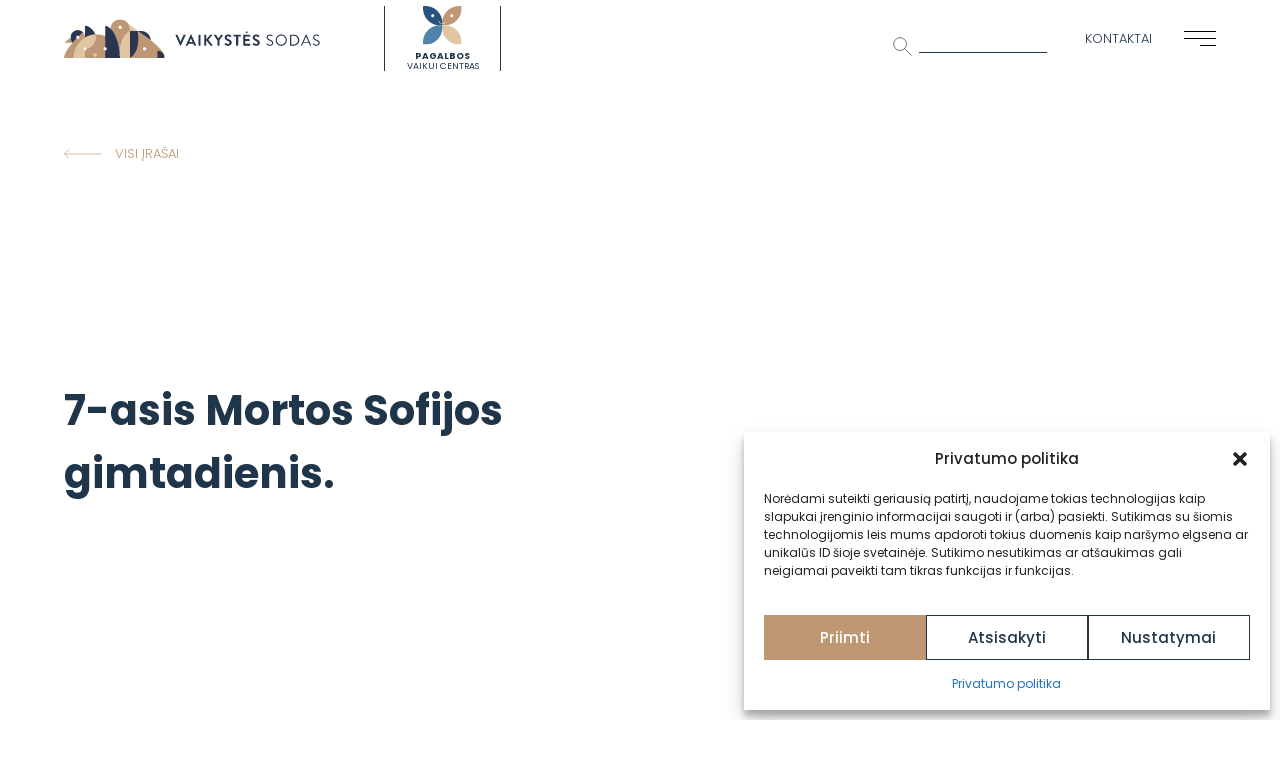

--- FILE ---
content_type: text/html; charset=UTF-8
request_url: https://vaikystes-sodas.lt/7-asis-mortos-sofijos-gimtadienis/
body_size: 14568
content:
<!DOCTYPE html>
<html>  
	<head>		
        <meta charset="utf-8">
        <meta name="viewport" content="width=device-width,initial-scale=1">
				<title>
			7-asis Mortos Sofijos gimtadienis. | „Vaikystės sodas“		</title>		
		<meta property="og:description" content="&nbsp; Šiemet MS gimtadienį šventėme dvi dienas ir valgėme tris tortus: mokykloje, namuose su šeima ir su draugais. Iš tiesų tai gimtadienis buvo tikrai" />
		<meta property="og:image" content="https://vaikystes-sodas.lt/wp-content/uploads/2022/06/VS_soc_visual.jpg"/>	
        <meta name="image" property="og:image:secure_url" content="https://vaikystes-sodas.lt/wp-content/uploads/2022/06/VS_soc_visual.jpg" />
				<style type="text/css">div[id^="wpcf7-f11458"] button.cf7mls_next {   }div[id^="wpcf7-f11458"] button.cf7mls_back {   }div[id^="wpcf7-f876"] button.cf7mls_next {   }div[id^="wpcf7-f876"] button.cf7mls_back {   }div[id^="wpcf7-f865"] button.cf7mls_next {   }div[id^="wpcf7-f865"] button.cf7mls_back {   }</style><meta name='robots' content='index, follow, max-image-preview:large, max-snippet:-1, max-video-preview:-1' />

	<!-- This site is optimized with the Yoast SEO plugin v26.7 - https://yoast.com/wordpress/plugins/seo/ -->
	<title>7-asis Mortos Sofijos gimtadienis. | „Vaikystės sodas“</title>
	<meta name="description" content="&nbsp; Šiemet MS gimtadienį šventėme dvi dienas ir valgėme tris tortus: mokykloje, namuose su šeima ir su draugais. Iš tiesų tai gimtadienis buvo tikrai" />
	<link rel="canonical" href="https://vaikystes-sodas.lt/7-asis-mortos-sofijos-gimtadienis/" />
	<meta property="og:locale" content="lt_LT" />
	<meta property="og:type" content="article" />
	<meta property="og:title" content="7-asis Mortos Sofijos gimtadienis. | „Vaikystės sodas“" />
	<meta property="og:description" content="&nbsp; Šiemet MS gimtadienį šventėme dvi dienas ir valgėme tris tortus: mokykloje, namuose su šeima ir su draugais. Iš tiesų tai gimtadienis buvo tikrai" />
	<meta property="og:url" content="https://vaikystes-sodas.lt/7-asis-mortos-sofijos-gimtadienis/" />
	<meta property="og:site_name" content="„Vaikystės sodas“" />
	<meta property="article:publisher" content="https://www.facebook.com/vaikystessodas/" />
	<meta property="article:published_time" content="2013-02-03T12:19:00+00:00" />
	<meta property="og:image" content="https://vaikystes-sodas.lt/wp-content/uploads/2022/06/VS_soc_visual.jpg" />
	<meta property="og:image:width" content="1200" />
	<meta property="og:image:height" content="630" />
	<meta property="og:image:type" content="image/jpeg" />
	<meta name="author" content="primaryheadmasteris" />
	<meta name="twitter:card" content="summary_large_image" />
	<meta name="twitter:label1" content="Written by" />
	<meta name="twitter:data1" content="primaryheadmasteris" />
	<meta name="twitter:label2" content="Est. reading time" />
	<meta name="twitter:data2" content="4 minutės" />
	<script type="application/ld+json" class="yoast-schema-graph">{"@context":"https://schema.org","@graph":[{"@type":"Article","@id":"https://vaikystes-sodas.lt/7-asis-mortos-sofijos-gimtadienis/#article","isPartOf":{"@id":"https://vaikystes-sodas.lt/7-asis-mortos-sofijos-gimtadienis/"},"author":{"name":"primaryheadmasteris","@id":"https://vaikystes-sodas.lt/#/schema/person/09d12a9579ef1b7c0ad4096ad170cf3e"},"headline":"7-asis Mortos Sofijos gimtadienis.","datePublished":"2013-02-03T12:19:00+00:00","mainEntityOfPage":{"@id":"https://vaikystes-sodas.lt/7-asis-mortos-sofijos-gimtadienis/"},"wordCount":864,"publisher":{"@id":"https://vaikystes-sodas.lt/#organization"},"articleSection":["Blogas"],"inLanguage":"lt-LT"},{"@type":"WebPage","@id":"https://vaikystes-sodas.lt/7-asis-mortos-sofijos-gimtadienis/","url":"https://vaikystes-sodas.lt/7-asis-mortos-sofijos-gimtadienis/","name":"7-asis Mortos Sofijos gimtadienis. | „Vaikystės sodas“","isPartOf":{"@id":"https://vaikystes-sodas.lt/#website"},"datePublished":"2013-02-03T12:19:00+00:00","description":"&nbsp; Šiemet MS gimtadienį šventėme dvi dienas ir valgėme tris tortus: mokykloje, namuose su šeima ir su draugais. Iš tiesų tai gimtadienis buvo tikrai","breadcrumb":{"@id":"https://vaikystes-sodas.lt/7-asis-mortos-sofijos-gimtadienis/#breadcrumb"},"inLanguage":"lt-LT","potentialAction":[{"@type":"ReadAction","target":["https://vaikystes-sodas.lt/7-asis-mortos-sofijos-gimtadienis/"]}]},{"@type":"BreadcrumbList","@id":"https://vaikystes-sodas.lt/7-asis-mortos-sofijos-gimtadienis/#breadcrumb","itemListElement":[{"@type":"ListItem","position":1,"name":"Home","item":"https://vaikystes-sodas.lt/"},{"@type":"ListItem","position":2,"name":"Naujienos","item":"https://vaikystes-sodas.lt/naujienos/"},{"@type":"ListItem","position":3,"name":"7-asis Mortos Sofijos gimtadienis."}]},{"@type":"WebSite","@id":"https://vaikystes-sodas.lt/#website","url":"https://vaikystes-sodas.lt/","name":"VAIKYSTĖS SODAS","description":"Dr. A. Landsbergienės sistema","publisher":{"@id":"https://vaikystes-sodas.lt/#organization"},"potentialAction":[{"@type":"SearchAction","target":{"@type":"EntryPoint","urlTemplate":"https://vaikystes-sodas.lt/?s={search_term_string}"},"query-input":{"@type":"PropertyValueSpecification","valueRequired":true,"valueName":"search_term_string"}}],"inLanguage":"lt-LT"},{"@type":"Organization","@id":"https://vaikystes-sodas.lt/#organization","name":"Vaikystės sodas","url":"https://vaikystes-sodas.lt/","logo":{"@type":"ImageObject","inLanguage":"lt-LT","@id":"https://vaikystes-sodas.lt/#/schema/logo/image/","url":"https://vaikystes-sodas.lt/wp-content/uploads/2021/08/VS.svg","contentUrl":"https://vaikystes-sodas.lt/wp-content/uploads/2021/08/VS.svg","width":1,"height":1,"caption":"Vaikystės sodas"},"image":{"@id":"https://vaikystes-sodas.lt/#/schema/logo/image/"},"sameAs":["https://www.facebook.com/vaikystessodas/","https://www.youtube.com/user/vaikystessodas","https://www.linkedin.com/company/vaikystes-sodas","https://www.instagram.com/vaikystessodas/"]},{"@type":"Person","@id":"https://vaikystes-sodas.lt/#/schema/person/09d12a9579ef1b7c0ad4096ad170cf3e","name":"primaryheadmasteris","url":"https://vaikystes-sodas.lt/author/primaryheadmasteris/"}]}</script>
	<!-- / Yoast SEO plugin. -->


<link rel="alternate" title="oEmbed (JSON)" type="application/json+oembed" href="https://vaikystes-sodas.lt/wp-json/oembed/1.0/embed?url=https%3A%2F%2Fvaikystes-sodas.lt%2F7-asis-mortos-sofijos-gimtadienis%2F&#038;lang=lt" />
<link rel="alternate" title="oEmbed (XML)" type="text/xml+oembed" href="https://vaikystes-sodas.lt/wp-json/oembed/1.0/embed?url=https%3A%2F%2Fvaikystes-sodas.lt%2F7-asis-mortos-sofijos-gimtadienis%2F&#038;format=xml&#038;lang=lt" />
<style id='wp-img-auto-sizes-contain-inline-css' type='text/css'>
img:is([sizes=auto i],[sizes^="auto," i]){contain-intrinsic-size:3000px 1500px}
/*# sourceURL=wp-img-auto-sizes-contain-inline-css */
</style>
<style id='wp-emoji-styles-inline-css' type='text/css'>

	img.wp-smiley, img.emoji {
		display: inline !important;
		border: none !important;
		box-shadow: none !important;
		height: 1em !important;
		width: 1em !important;
		margin: 0 0.07em !important;
		vertical-align: -0.1em !important;
		background: none !important;
		padding: 0 !important;
	}
/*# sourceURL=wp-emoji-styles-inline-css */
</style>
<style id='wp-block-library-inline-css' type='text/css'>
:root{--wp-block-synced-color:#7a00df;--wp-block-synced-color--rgb:122,0,223;--wp-bound-block-color:var(--wp-block-synced-color);--wp-editor-canvas-background:#ddd;--wp-admin-theme-color:#007cba;--wp-admin-theme-color--rgb:0,124,186;--wp-admin-theme-color-darker-10:#006ba1;--wp-admin-theme-color-darker-10--rgb:0,107,160.5;--wp-admin-theme-color-darker-20:#005a87;--wp-admin-theme-color-darker-20--rgb:0,90,135;--wp-admin-border-width-focus:2px}@media (min-resolution:192dpi){:root{--wp-admin-border-width-focus:1.5px}}.wp-element-button{cursor:pointer}:root .has-very-light-gray-background-color{background-color:#eee}:root .has-very-dark-gray-background-color{background-color:#313131}:root .has-very-light-gray-color{color:#eee}:root .has-very-dark-gray-color{color:#313131}:root .has-vivid-green-cyan-to-vivid-cyan-blue-gradient-background{background:linear-gradient(135deg,#00d084,#0693e3)}:root .has-purple-crush-gradient-background{background:linear-gradient(135deg,#34e2e4,#4721fb 50%,#ab1dfe)}:root .has-hazy-dawn-gradient-background{background:linear-gradient(135deg,#faaca8,#dad0ec)}:root .has-subdued-olive-gradient-background{background:linear-gradient(135deg,#fafae1,#67a671)}:root .has-atomic-cream-gradient-background{background:linear-gradient(135deg,#fdd79a,#004a59)}:root .has-nightshade-gradient-background{background:linear-gradient(135deg,#330968,#31cdcf)}:root .has-midnight-gradient-background{background:linear-gradient(135deg,#020381,#2874fc)}:root{--wp--preset--font-size--normal:16px;--wp--preset--font-size--huge:42px}.has-regular-font-size{font-size:1em}.has-larger-font-size{font-size:2.625em}.has-normal-font-size{font-size:var(--wp--preset--font-size--normal)}.has-huge-font-size{font-size:var(--wp--preset--font-size--huge)}.has-text-align-center{text-align:center}.has-text-align-left{text-align:left}.has-text-align-right{text-align:right}.has-fit-text{white-space:nowrap!important}#end-resizable-editor-section{display:none}.aligncenter{clear:both}.items-justified-left{justify-content:flex-start}.items-justified-center{justify-content:center}.items-justified-right{justify-content:flex-end}.items-justified-space-between{justify-content:space-between}.screen-reader-text{border:0;clip-path:inset(50%);height:1px;margin:-1px;overflow:hidden;padding:0;position:absolute;width:1px;word-wrap:normal!important}.screen-reader-text:focus{background-color:#ddd;clip-path:none;color:#444;display:block;font-size:1em;height:auto;left:5px;line-height:normal;padding:15px 23px 14px;text-decoration:none;top:5px;width:auto;z-index:100000}html :where(.has-border-color){border-style:solid}html :where([style*=border-top-color]){border-top-style:solid}html :where([style*=border-right-color]){border-right-style:solid}html :where([style*=border-bottom-color]){border-bottom-style:solid}html :where([style*=border-left-color]){border-left-style:solid}html :where([style*=border-width]){border-style:solid}html :where([style*=border-top-width]){border-top-style:solid}html :where([style*=border-right-width]){border-right-style:solid}html :where([style*=border-bottom-width]){border-bottom-style:solid}html :where([style*=border-left-width]){border-left-style:solid}html :where(img[class*=wp-image-]){height:auto;max-width:100%}:where(figure){margin:0 0 1em}html :where(.is-position-sticky){--wp-admin--admin-bar--position-offset:var(--wp-admin--admin-bar--height,0px)}@media screen and (max-width:600px){html :where(.is-position-sticky){--wp-admin--admin-bar--position-offset:0px}}
/*wp_block_styles_on_demand_placeholder:696cf2891e1e0*/
/*# sourceURL=wp-block-library-inline-css */
</style>
<style id='classic-theme-styles-inline-css' type='text/css'>
/*! This file is auto-generated */
.wp-block-button__link{color:#fff;background-color:#32373c;border-radius:9999px;box-shadow:none;text-decoration:none;padding:calc(.667em + 2px) calc(1.333em + 2px);font-size:1.125em}.wp-block-file__button{background:#32373c;color:#fff;text-decoration:none}
/*# sourceURL=/wp-includes/css/classic-themes.min.css */
</style>
<link rel='stylesheet' id='cf7mls-css' href='https://vaikystes-sodas.lt/wp-content/plugins/cf7-multi-step/assets/frontend/css/cf7mls.css?ver=2.7.9' type='text/css' media='all' />
<link rel='stylesheet' id='cf7mls_animate-css' href='https://vaikystes-sodas.lt/wp-content/plugins/cf7-multi-step/assets/frontend/animate/animate.min.css?ver=2.7.9' type='text/css' media='all' />
<link rel='stylesheet' id='contact-form-7-css' href='https://vaikystes-sodas.lt/wp-content/plugins/contact-form-7/includes/css/styles.css?ver=6.1.4' type='text/css' media='all' />
<link rel='stylesheet' id='cmplz-general-css' href='https://vaikystes-sodas.lt/wp-content/plugins/complianz-gdpr/assets/css/cookieblocker.min.css?ver=1767871187' type='text/css' media='all' />
<link rel='stylesheet' id='w3-css' href='https://vaikystes-sodas.lt/wp-content/themes/kabinet/assets/css/w3.css?ver=6.9' type='text/css' media='all' />
<link rel='stylesheet' id='font-css' href='https://fonts.googleapis.com/css2?family=Poppins%3Aital%2Cwght%400%2C300%3B0%2C400%3B0%2C500%3B0%2C700%3B1%2C300&#038;display=swap&#038;ver=all' type='text/css' media='all' />
<link rel='stylesheet' id='aoscss-css' href='https://unpkg.com/aos@next/dist/aos.css?ver=all' type='text/css' media='all' />
<link rel='stylesheet' id='owlcss-css' href='https://vaikystes-sodas.lt/wp-content/themes/kabinet/assets/css/owl.carousel.min.css?ver=6.9' type='text/css' media='all' />
<link rel='stylesheet' id='magnific-css' href='https://vaikystes-sodas.lt/wp-content/themes/kabinet/assets/css/magnific-popup.css?ver=6.9' type='text/css' media='all' />
<link rel='stylesheet' id='main-css-css' href='https://vaikystes-sodas.lt/wp-content/themes/kabinet/assets/css/sodas.css?v=1768747657&#038;ver=6.9' type='text/css' media='all' />
<link rel='stylesheet' id='cf7cf-style-css' href='https://vaikystes-sodas.lt/wp-content/plugins/cf7-conditional-fields/style.css?ver=2.6.7' type='text/css' media='all' />
<script type="text/javascript" src="https://vaikystes-sodas.lt/wp-content/themes/kabinet/assets/js/jquery-3.5.1.min.js?ver=6.9" id="jquery-js"></script>
<script type="text/javascript" src="https://unpkg.com/aos@next/dist/aos.js?ver=6.9" id="aosjs-js"></script>
<script type="text/javascript" src="https://vaikystes-sodas.lt/wp-content/themes/kabinet/assets/js/jquery.magnific-popup.js?ver=6.9" id="mgaljs-js"></script>
<script type="text/javascript" src="https://cdnjs.cloudflare.com/ajax/libs/lottie-web/5.7.13/lottie.min.js?ver=6.9" id="lottiejs-js"></script>
<script type="text/javascript" src="https://vaikystes-sodas.lt/wp-content/themes/kabinet/assets/js/owl.carousel.min.js?ver=6.9" id="owljs-js"></script>
<script type="text/javascript" src="https://vaikystes-sodas.lt/wp-content/themes/kabinet/assets/js/js.cookie.min.js?ver=1768747657" id="js_cookie-js"></script>
<script type="text/javascript" src="https://vaikystes-sodas.lt/wp-content/themes/kabinet/assets/js/svg.min.js?ver=6.9" id="svgjs-js"></script>
<script type="text/javascript" src="https://vaikystes-sodas.lt/wp-content/themes/kabinet/assets/js/sodas.js?v=1768747657&amp;ver=1" id="js_main-js"></script>
<script type="text/javascript" id="news_scripts-js-extra">
/* <![CDATA[ */
var news_filter_params = {"ajaxurl":"https://vaikystes-sodas.lt/wp-admin/admin-ajax.php","posts":"{\"post_type\":\"post\",\"error\":\"\",\"m\":\"\",\"p\":0,\"post_parent\":\"\",\"subpost\":\"\",\"subpost_id\":\"\",\"attachment\":\"\",\"attachment_id\":0,\"name\":\"\",\"pagename\":\"\",\"page_id\":0,\"second\":\"\",\"minute\":\"\",\"hour\":\"\",\"day\":0,\"monthnum\":0,\"year\":0,\"w\":0,\"category_name\":\"\",\"tag\":\"\",\"cat\":\"\",\"tag_id\":\"\",\"author\":\"\",\"author_name\":\"\",\"feed\":\"\",\"tb\":\"\",\"paged\":0,\"meta_key\":\"\",\"meta_value\":\"\",\"preview\":\"\",\"s\":\"\",\"sentence\":\"\",\"title\":\"\",\"fields\":\"all\",\"menu_order\":\"\",\"embed\":\"\",\"category__in\":[],\"category__not_in\":[],\"category__and\":[],\"post__in\":[],\"post__not_in\":[],\"post_name__in\":[],\"tag__in\":[],\"tag__not_in\":[],\"tag__and\":[],\"tag_slug__in\":[],\"tag_slug__and\":[],\"post_parent__in\":[],\"post_parent__not_in\":[],\"author__in\":[],\"author__not_in\":[],\"search_columns\":[],\"tax_query\":[{\"taxonomy\":\"language\",\"field\":\"term_taxonomy_id\",\"terms\":[5],\"operator\":\"IN\"}],\"update_post_term_cache\":true,\"ignore_sticky_posts\":false,\"suppress_filters\":false,\"cache_results\":true,\"update_menu_item_cache\":false,\"lazy_load_term_meta\":true,\"update_post_meta_cache\":true,\"posts_per_page\":10,\"nopaging\":false,\"comments_per_page\":\"50\",\"no_found_rows\":false,\"taxonomy\":\"language\",\"term_id\":5,\"order\":\"DESC\"}","current_page":"1","max_page":"236"};
//# sourceURL=news_scripts-js-extra
/* ]]> */
</script>
<script type="text/javascript" src="https://vaikystes-sodas.lt/wp-content/themes/kabinet/assets/js/news05.js?ver=6.9" id="news_scripts-js"></script>
<link rel="EditURI" type="application/rsd+xml" title="RSD" href="https://vaikystes-sodas.lt/xmlrpc.php?rsd" />
<meta name="generator" content="WordPress 6.9" />
<link rel='shortlink' href='https://vaikystes-sodas.lt/?p=8605' />
			<style>.cmplz-hidden {
					display: none !important;
				}</style><link rel="icon" href="https://vaikystes-sodas.lt/wp-content/uploads/2021/08/cropped-vaikystes_sodas_fav-32x32.png" sizes="32x32" />
<link rel="icon" href="https://vaikystes-sodas.lt/wp-content/uploads/2021/08/cropped-vaikystes_sodas_fav-192x192.png" sizes="192x192" />
<link rel="apple-touch-icon" href="https://vaikystes-sodas.lt/wp-content/uploads/2021/08/cropped-vaikystes_sodas_fav-180x180.png" />
<meta name="msapplication-TileImage" content="https://vaikystes-sodas.lt/wp-content/uploads/2021/08/cropped-vaikystes_sodas_fav-270x270.png" />
		<link rel="shortcut icon" href="https://vaikystes-sodas.lt/wp-content/uploads/2021/08/vaikystes_sodas_fav.png">
	</head> 
    <body>	
		<header>
			<div class="logo-container inline-wrap">
				<a class="logo" href="https://vaikystes-sodas.lt">
					<img class="svg" src="https://vaikystes-sodas.lt/wp-content/uploads/2021/08/VS.svg" alt="„Vaikystės sodas“">
				</a>
									<a class="logo-extra img-container hide-small hide-medium" href="https://pagalbosvaikuicentras.lt/" target="_blank">
						<img class="svg" src="https://vaikystes-sodas.lt/wp-content/uploads/2022/06/pvc_logo.svg" alt="„Vaikystės sodas“">
						<div class="extra-logo-title">
							<p><strong>Pagalbos</strong><br />
vaikui centras</p>
						</div>
					</a>
							</div>
			<div class="header-menu-wrap">
				<div class="search-wrap hide-small">
					<img class="svg" alt="„Vaikystės sodas“" src="https://vaikystes-sodas.lt/wp-content/uploads/2021/08/search.svg">
					<span>
						<form role="search" method="get" id="searchform" class="searchform" action="https://vaikystes-sodas.lt/">
				<div>
					<label class="screen-reader-text" for="s">Ieškoti:</label>
					<input type="text" value="" name="s" id="s" />
					<input type="submit" id="searchsubmit" value="Paieška" />
				</div>
			</form>					</span>
				</div>
								<a class="header-contact hide-small smallfont" href="https://vaikystes-sodas.lt/kontaktai/">
					Kontaktai				</a>
				<div class="menu-button">
					<span></span>
					<span></span>
					<span></span>
				</div>
			</div>			
			<div class="menu-wrap">
				<div class="menu-container">
					<div class="left medititlefont">
						<div class="menu-main-menu-lt-container"><ul id="menu-main-menu-lt" class="menu"><li id="menu-item-26" class="menu-item menu-item-type-post_type menu-item-object-page menu-item-26"><a href="https://vaikystes-sodas.lt/apie/">Apie mus</a></li>
<li id="menu-item-32" class="menu-item menu-item-type-post_type menu-item-object-page menu-item-32"><a href="https://vaikystes-sodas.lt/ugdymas/">Ugdymas</a></li>
<li id="menu-item-29" class="menu-item menu-item-type-post_type menu-item-object-page menu-item-29"><a href="https://vaikystes-sodas.lt/informacija-tevams/">Informacija tėvams</a></li>
<li id="menu-item-872" class="menu-item menu-item-type-post_type menu-item-object-page menu-item-872"><a href="https://vaikystes-sodas.lt/registracija/">Registracija</a></li>
<li id="menu-item-27" class="menu-item menu-item-type-post_type menu-item-object-page menu-item-27"><a href="https://vaikystes-sodas.lt/bendruomenes-knyga/">Bendruomenės knyga</a></li>
<li id="menu-item-31" class="menu-item menu-item-type-post_type menu-item-object-page current_page_parent menu-item-31"><a href="https://vaikystes-sodas.lt/naujienos/">Naujienos</a></li>
<li id="menu-item-871" class="menu-item menu-item-type-post_type menu-item-object-page menu-item-871"><a href="https://vaikystes-sodas.lt/karjera/">Karjera</a></li>
<li id="menu-item-28" class="menu-item menu-item-type-post_type menu-item-object-page menu-item-28"><a href="https://vaikystes-sodas.lt/blogas/">Blogas</a></li>
<li id="menu-item-30" class="menu-item menu-item-type-post_type menu-item-object-page menu-item-30"><a href="https://vaikystes-sodas.lt/kontaktai/">Kontaktai</a></li>
</ul></div>												<div class="social-wrap inline-wrap">
                                                            <a class="social-icon" href="https://www.facebook.com/vaikystessodas/" target="_blank">
                                    <img alt="„Vaikystės sodas“" src="https://vaikystes-sodas.lt/wp-content/uploads/2021/08/fb.svg">
                                </a>                                
                                                            <a class="social-icon" href="https://www.youtube.com/user/vaikystessodas" target="_blank">
                                    <img alt="„Vaikystės sodas“" src="https://vaikystes-sodas.lt/wp-content/uploads/2021/08/youtube.svg">
                                </a>                                
                                                            <a class="social-icon" href="https://www.linkedin.com/company/vaikystes-sodas" target="_blank">
                                    <img alt="„Vaikystės sodas“" src="https://vaikystes-sodas.lt/wp-content/uploads/2022/05/linkedin.svg">
                                </a>                                
                                                            <a class="social-icon" href="https://www.instagram.com/vaikystessodas/" target="_blank">
                                    <img alt="„Vaikystės sodas“" src="https://vaikystes-sodas.lt/wp-content/uploads/2022/05/ig.svg">
                                </a>                                
                                                    </div>
													<div class="logo-extra-wrap">
																	<a class="logo-extra img-container hide-large" href="https://pagalbosvaikuicentras.lt/" target="_blank">
										<img class="svg" src="https://vaikystes-sodas.lt/wp-content/uploads/2022/06/pvc_logo.svg" alt="„Vaikystės sodas“">
										<div class="extra-logo-title">
											<p><strong>Pagalbos</strong><br />
vaikui centras</p>
										</div>
									</a>
																	</div>
											</div>
					<div id="menu-cat"></div>
				</div>
            </div>
		</header>
		<main><div class="sub-page inner-news">
    <div class="intro-scroll half-wrap inline-wrap">
        <div class="left">    
                   
            <a class="more-link return" href="https://vaikystes-sodas.lt/blogas/" data-aos="fade-up" data-aos-delay="500" data-aos-duration="1000">
                <img class="svg" alt="„Vaikystės sodas“" src="https://vaikystes-sodas.lt/wp-content/uploads/2021/08/rodykle-atgal.svg">
                <p class="extrasmallfont">
                    Visi įrašai                </p>                
            </a>
            <div class="page-title largefont" data-aos="fade-up" data-aos-delay="0" data-aos-duration="1000">
                7-asis Mortos Sofijos gimtadienis.            </div>
            <div class="extrasmallfont news-date" data-aos="fade-up" data-aos-delay="250" data-aos-duration="1000">
                2013 02 03            </div>
        </div>
        <div class="right">
            <div class="news-cover-image" style="background-image:url();">                
                            </div>
                    </div>
    </div>
    <div class="news-main-content smallfont" data-aos="fade-up" data-aos-delay="0" data-aos-duration="1000">
        <p>&nbsp;</p>
<p>Šiemet MS gimtadienį šventėme dvi dienas ir valgėme tris tortus: mokykloje, namuose su šeima ir su draugais. Iš tiesų tai gimtadienis buvo tikrai toks, kokio norėjo Morta, ir tai, manau, yra svarbiausia! Turime tokią tradiciją-ne-tradiciją (stengiamės, bet ne visada pavyksta), kad TĄ dieną atvažiuoja giminės. Su Morta šįkart pavyko puikiai, nes jos TA diena buvo penktadienis; o šeštadienį mergina šventė su draugais laipiojimo uolomis salėje.</p>
<p>Kai paklausėme, ko Morta norėtų dovanų, ji pasakė, kad norėtų siurprizo. Kadangi noras buvo toks, kaip sakant, suteikiantis laisvę tėvams, tai sutarėme, kad mano giminaitė, <a href="http://www.juvelyrika.net/apie-egle/">nuostabi autorinių juvelyrikos darbų autorė Eglė</a>, padarys jai sidabrinį <em>baltų</em> papuošalą ant kaklo. Kadangi turime nemažai Eglės gamintų darbų (pavyzdžiui, <a href="http://www.juvelyrika.net/index.php?mact=Album,me6835,default,1&amp;me6835albumid=17&amp;me6835pictureid=320&amp;me6835returnid=43&amp;page=43">Gertrūdos krikšto tėvų dovana jai per krikštynas</a>), neabejojau, kad bus nuostabu. Tie akmenėliai &#8211; granatas, nes Morta sausį gimus, o, pasirodo, tai yra sausį gimusių akmuo. Mortulė nuo gimtadienio šios dovanos dar nenusiėmė. Nežinau, kiek ilgai taip bus, bet iš tiesų abu su tėte norime, kad ji žinotų, jog mes ją labai mylime ir globojame.</p>
<p>&nbsp;</p>
<p>&nbsp;</p>
<p>Kaip jau yra įprasta, gimtadienio rytą visi atsikėlėme anksčiau, atėjome į Mortos kambarį ir, uždegę žvakeles, dainavome &#8222;su gimimo diena&#8221;.</p>
<p>&nbsp;</p>
<p>Šį jogurtinį <em>pingvininį</em> tortą MS nešėsi į mokyklą. Vakare parduotuvėje susitikome Mortos mokytoją, tai ji pasakojo, kad Morta nurinko pingvinukus ir pasakė mokytojai, kad neš juos namo broliams ir sesei (miela, ar ne?); tortu pasidalino su visais, bet ir vėl paprašė, kad galėtų nunešti ir vienam ir kitam broliui į jų klases.</p>
<p>Tą patį vakarą namo pas mus sugužėjo visi seneliai ir krikšto tėvai. Mano tėvai atvažiavo su dar vienu tortu:</p>
<p>&nbsp;</p>
<p>Krikšto tėtei ant kelių su krikšto mamos dovanota suknele:) (Beje, krikšto tėte su žmona padovanojo LEGO, kurį Morta taip viens-du ir sustatė! Apskritai MS labai lengvai sustato visus LEGO, tiesiog, atrodo, be jokių pastangų!).</p>
<p>&nbsp;</p>
<p>&nbsp;</p>
<p>MS stebėjo dangų pro babos dovanotą teleskopą:</p>
<p>&nbsp;</p>
<p>Vakaras buvo smagus, nes namai buvo pilnut pilnutėliai. Svarbiausia, kad MS jautėsi ypatinga&#8230;</p>
<p>Gimtadienį su draugais MS šventė šeštadienį. Jau prieš kokį mėnesį mūsų organizuotoji Morta ragino mane sėsti drauge ir padėti jai išsirinkti, kur ji švęs gimimo dieną. Pasakė, kad namuose šiemet nenori. Ilgai ir nuobodžiai rinkomės. Teisybę pasakius, net nustebau, koks skurdus yra pasirinkimas. Nustebo ir Morta 🙂 Ir vis dėlto&#8230;išsirinko laipiojimą uolomis <a href="http://www.montismagia.lt/events/page/70/">Montis Magia</a>, Turiu pasakyti, kad tikrai patiko. Kodėl?</p>
<p>a) daug erdvės;</p>
<p>b) tvarkinga;</p>
<p>c) netrūksta geriamo vandens;</p>
<p>d) nuostabi mergina, kuri organizuoja veiklas;</p>
<p>e) veiklos nėra<em> bukos</em>, atvirkščiai, įdomios ir įtraukiančios vaikus (vaikai net raginami nėjo nei gerti, nei į tualetą, nes nenorėjo praleisti veiklų:));</p>
<p>f) &nbsp;veikla aktyvi ir tinkanti būtent tokio (6-7m) amžiaus vaikams.</p>
<p>Kelios akimirkos:</p>
<p>&nbsp;</p>
<p>&nbsp;</p>
<p>&nbsp;</p>
<p>&nbsp;</p>
<p>&nbsp;</p>
<p>Mortą visi vaikai septynis kartus kėlė prie rastos lobių dėžės.</p>
<p>&nbsp;</p>
<p>O jau atrastoje lobių dėžėje kiekvienas gimtadienio dalyvis rado po nedidelę dovanėlę!</p>
<p>&nbsp;</p>
<p>GE atsisakė dalyvauti programoje: vis laukė, kada jau valgysime tortą. <em>Nabagulė</em>, labai pavargo, nes veiksmo buvo daug, o dalyvauti nedalyvavo. Tiesa, gimtadienyje dalyvavo du su broliu bei sese atėję ir pasilikę tų pačių metų (2008) gimimo vaikai (tiesa, abu berniukai), bet jie buvo maždaug pusmečiu vyresni, tad gal dėl to jiems jau buvo drąsiau? Nežinau, bet GE nedalyvavo.</p>
<p>&nbsp;</p>
<p>&nbsp;</p>
<p>Į šį gimtadienį Morta pakvietė nemažai berniukų. Man, tiesą pasakius, smagu, kad MS draugauja su visais vaikais. Kartą, kai važiavome namo, ji man sako: <em>mama, man patinka žaisti su berniukais, jie linksmesni</em>. Kai paklausiau, ką reiškia linksmesni, sakė, kad jie dūksta 🙂 Gan įdomus epitetas ir išvada, nes šiaip MS yra itin rimta mergina, kuri net nesišypso be reikalo.</p>
<p>O šiaip&#8230;šiaip MS yra jau tokia &#8211; kaip pasakytų mano tėtė &#8211; <em>nedicka</em> panelė. Ji &#8211; kaip niekas kitas &#8211; moka šyptelėti lūpų kampučiu ir užversti akis taip, kad &#8211; galvą duodu nukirsti &#8211; girdisi kitame rajone. Ji moka subtiliai prisiglausti &#8211; taip, tarsi nenorėtų, kad pastebėtum. Ji rengiasi taip, tarsi tikrai ne aš būčiau jos mama: susiderina viską nuo galvos iki kojų. Ji yra <em>žiauriai </em>konkuruojanti ir stengiasi laimėti visomis išgalėmis: jeigu laimi, džiaugiasi labai santūriai, o jeigu pralaimi&#8230;praūžia vėtra. Individualistė, turinti savo nuomonę ir šiek tiek laikanti pasaulį per ištiestą ranką. Prieš keletą dienų viena mano draugė pasakė, kad josios mama, pastebėjusi MS, įvardino, kad ji yra tokia<em> prancūzaitė</em>. G sako, kad ji &#8211; dėl savo rimtumo ir dramatiškumo &#8211; yra it kokia <a href="http://www.tapetus.pl/50921,monica-belucci-fryzura.php">italė</a>. Mes vis juokiamės, kai savaitgalio rytais įeina <em>užlaužusi</em> antakius MS ir įstraksi visa švytinti GE. Ir, pasirodo, ta pati naktis vienai buvo <em>labai</em> bloga, o kitai &#8211; puiki. 🙂 MS yra it simbolis, kad nėra čia ko džiūgauti be reikalo 🙂 Ir vis dėlto ji turi kerinčią šypseną, kuri svaigina&#8230;</p>
<p>&nbsp;</p>
    </div>
</div>
        </main>
		<footer>
      <div class="left extrasmallfont">
        <div class="footer-menu">
          <div class="menu-footer-menu-lt-container"><ul id="menu-footer-menu-lt" class="menu"><li id="menu-item-105" class="menu-item menu-item-type-post_type menu-item-object-page menu-item-105"><a href="https://vaikystes-sodas.lt/apie/">Apie mus</a></li>
<li id="menu-item-104" class="menu-item menu-item-type-post_type menu-item-object-page menu-item-104"><a href="https://vaikystes-sodas.lt/ugdymas/">Ugdymas</a></li>
<li id="menu-item-103" class="menu-item menu-item-type-post_type menu-item-object-page menu-item-103"><a href="https://vaikystes-sodas.lt/informacija-tevams/">Informacija tėvams</a></li>
<li id="menu-item-875" class="menu-item menu-item-type-post_type menu-item-object-page menu-item-875"><a href="https://vaikystes-sodas.lt/registracija/">Registracija</a></li>
<li id="menu-item-102" class="menu-item menu-item-type-post_type menu-item-object-page menu-item-102"><a href="https://vaikystes-sodas.lt/bendruomenes-knyga/">Bendruomenės knyga</a></li>
<li id="menu-item-106" class="menu-item menu-item-type-post_type menu-item-object-page current_page_parent menu-item-106"><a href="https://vaikystes-sodas.lt/naujienos/">Naujienos</a></li>
<li id="menu-item-874" class="menu-item menu-item-type-post_type menu-item-object-page menu-item-874"><a href="https://vaikystes-sodas.lt/karjera/">Karjera</a></li>
<li id="menu-item-101" class="menu-item menu-item-type-post_type menu-item-object-page menu-item-101"><a href="https://vaikystes-sodas.lt/blogas/">Blogas</a></li>
<li id="menu-item-100" class="menu-item menu-item-type-post_type menu-item-object-page menu-item-100"><a href="https://vaikystes-sodas.lt/kontaktai/">Kontaktai</a></li>
<li id="menu-item-108" class="menu-item menu-item-type-post_type menu-item-object-page menu-item-privacy-policy menu-item-108"><a rel="privacy-policy" href="https://vaikystes-sodas.lt/privatumo-politika/">Privatumo politika</a></li>
</ul></div>        </div>
        <div class="footer-contact-container">
          <div class="footer-contact-wrap inline-wrap">
            <div class="contactus-wrap">
              <div class="contactus-title titlefont">
                Susisiekite              </div>
              <div class="contactus-content">
                <div class="main-contacts">
                  <p>Administracija</p>
<p><a href="tel:+370 699 87949">+370 699 87949</a></p>
<p><a href="mailto:info@vaikystes-sodas.lt">info@vaikystes-sodas.lt</a></p>
<p>Darbo dienomis 08.30 &#8211; 17.30</p>
<p>PVM kodas LT100018285713</p>
                </div>
              </div>
            </div>
            <div class="contactus-wrap footer-social">
              <div class="contactus-title titlefont">
                Sekite mus              </div>
              <div class="contactus-content">
                <div class="main-contacts">
                  <div class="social-wrap inline-wrap">
                                          <a class="social-icon" href="https://www.facebook.com/vaikystessodas/" target="_blank">
                        <img class="svgimg" alt="„Vaikystės sodas“" src="https://vaikystes-sodas.lt/wp-content/uploads/2021/08/fb.svg">
                      </a>
                                          <a class="social-icon" href="https://www.youtube.com/user/vaikystessodas" target="_blank">
                        <img class="svgimg" alt="„Vaikystės sodas“" src="https://vaikystes-sodas.lt/wp-content/uploads/2021/08/youtube.svg">
                      </a>
                                          <a class="social-icon" href="https://www.linkedin.com/company/vaikystes-sodas" target="_blank">
                        <img class="svgimg" alt="„Vaikystės sodas“" src="https://vaikystes-sodas.lt/wp-content/uploads/2022/05/linkedin.svg">
                      </a>
                                          <a class="social-icon" href="https://www.instagram.com/vaikystessodas/" target="_blank">
                        <img class="svgimg" alt="„Vaikystės sodas“" src="https://vaikystes-sodas.lt/wp-content/uploads/2022/05/ig.svg">
                      </a>
                                      </div>   
                </div>
              </div>
            </div>
          </div>
          <div class="rights-wrap hide-small">
            Visos teisės saugomos &copy  2026 „Vaikystės sodas“          </div>
        </div>
      </div>
      <div class="right">
        <div class="extralogos">
          <img class="large" alt="„Vaikystės sodas“" src="https://vaikystes-sodas.lt/wp-content/uploads/2021/08/nuo-kudikystes.png">
        </div>
        <div class="extralogos">
          <img class="large" alt="„Vaikystės sodas“" src="https://vaikystes-sodas.lt/wp-content/uploads/2021/08/EV.svg">
          <div class="extralogos-small">
            <img class="small" alt="„Vaikystės sodas“" src="https://vaikystes-sodas.lt/wp-content/uploads/2021/08/baltoji-banga.svg">
            <img class="small" alt="„Vaikystės sodas“" src="https://vaikystes-sodas.lt/wp-content/uploads/2021/08/sveika-mokykla.png">
        </div>
      </div>      
      <div class="rights-wrap hide-medium hide-large">
        Visos teisės saugomos &copy  2026 „Vaikystės sodas“      </div>
    </footer>
		<script type="speculationrules">
{"prefetch":[{"source":"document","where":{"and":[{"href_matches":"/*"},{"not":{"href_matches":["/wp-*.php","/wp-admin/*","/wp-content/uploads/*","/wp-content/*","/wp-content/plugins/*","/wp-content/themes/kabinet/*","/*\\?(.+)"]}},{"not":{"selector_matches":"a[rel~=\"nofollow\"]"}},{"not":{"selector_matches":".no-prefetch, .no-prefetch a"}}]},"eagerness":"conservative"}]}
</script>

<!-- Consent Management powered by Complianz | GDPR/CCPA Cookie Consent https://wordpress.org/plugins/complianz-gdpr -->
<div id="cmplz-cookiebanner-container"><div class="cmplz-cookiebanner cmplz-hidden banner-1 banner-a optin cmplz-bottom-right cmplz-categories-type-view-preferences" aria-modal="true" data-nosnippet="true" role="dialog" aria-live="polite" aria-labelledby="cmplz-header-1-optin" aria-describedby="cmplz-message-1-optin">
	<div class="cmplz-header">
		<div class="cmplz-logo"></div>
		<div class="cmplz-title" id="cmplz-header-1-optin">Privatumo politika</div>
		<div class="cmplz-close" tabindex="0" role="button" aria-label="Uždaryti">
			<svg aria-hidden="true" focusable="false" data-prefix="fas" data-icon="times" class="svg-inline--fa fa-times fa-w-11" role="img" xmlns="http://www.w3.org/2000/svg" viewBox="0 0 352 512"><path fill="currentColor" d="M242.72 256l100.07-100.07c12.28-12.28 12.28-32.19 0-44.48l-22.24-22.24c-12.28-12.28-32.19-12.28-44.48 0L176 189.28 75.93 89.21c-12.28-12.28-32.19-12.28-44.48 0L9.21 111.45c-12.28 12.28-12.28 32.19 0 44.48L109.28 256 9.21 356.07c-12.28 12.28-12.28 32.19 0 44.48l22.24 22.24c12.28 12.28 32.2 12.28 44.48 0L176 322.72l100.07 100.07c12.28 12.28 32.2 12.28 44.48 0l22.24-22.24c12.28-12.28 12.28-32.19 0-44.48L242.72 256z"></path></svg>
		</div>
	</div>

	<div class="cmplz-divider cmplz-divider-header"></div>
	<div class="cmplz-body">
		<div class="cmplz-message" id="cmplz-message-1-optin">Norėdami suteikti geriausią patirtį, naudojame tokias technologijas kaip slapukai įrenginio informacijai saugoti ir (arba) pasiekti. Sutikimas su šiomis technologijomis leis mums apdoroti tokius duomenis kaip naršymo elgsena ar unikalūs ID šioje svetainėje. Sutikimo nesutikimas ar atšaukimas gali neigiamai paveikti tam tikras funkcijas ir funkcijas.</div>
		<!-- categories start -->
		<div class="cmplz-categories">
			<details class="cmplz-category cmplz-functional" >
				<summary>
						<span class="cmplz-category-header">
							<span class="cmplz-category-title">Funkciniai</span>
							<span class='cmplz-always-active'>
								<span class="cmplz-banner-checkbox">
									<input type="checkbox"
										   id="cmplz-functional-optin"
										   data-category="cmplz_functional"
										   class="cmplz-consent-checkbox cmplz-functional"
										   size="40"
										   value="1"/>
									<label class="cmplz-label" for="cmplz-functional-optin"><span class="screen-reader-text">Funkciniai</span></label>
								</span>
								Visada aktyvus							</span>
							<span class="cmplz-icon cmplz-open">
								<svg xmlns="http://www.w3.org/2000/svg" viewBox="0 0 448 512"  height="18" ><path d="M224 416c-8.188 0-16.38-3.125-22.62-9.375l-192-192c-12.5-12.5-12.5-32.75 0-45.25s32.75-12.5 45.25 0L224 338.8l169.4-169.4c12.5-12.5 32.75-12.5 45.25 0s12.5 32.75 0 45.25l-192 192C240.4 412.9 232.2 416 224 416z"/></svg>
							</span>
						</span>
				</summary>
				<div class="cmplz-description">
					<span class="cmplz-description-functional">Techninis saugojimas arba prieiga yra būtini teisėtam tikslui sudaryti sąlygas naudotis konkrečia paslauga, kurios aiškiai prašo abonentas arba naudotojas, arba vieninteliu tikslu perduoti ryšį elektroninių ryšių tinklu.</span>
				</div>
			</details>

			<details class="cmplz-category cmplz-preferences" >
				<summary>
						<span class="cmplz-category-header">
							<span class="cmplz-category-title">Nustatymai</span>
							<span class="cmplz-banner-checkbox">
								<input type="checkbox"
									   id="cmplz-preferences-optin"
									   data-category="cmplz_preferences"
									   class="cmplz-consent-checkbox cmplz-preferences"
									   size="40"
									   value="1"/>
								<label class="cmplz-label" for="cmplz-preferences-optin"><span class="screen-reader-text">Nustatymai</span></label>
							</span>
							<span class="cmplz-icon cmplz-open">
								<svg xmlns="http://www.w3.org/2000/svg" viewBox="0 0 448 512"  height="18" ><path d="M224 416c-8.188 0-16.38-3.125-22.62-9.375l-192-192c-12.5-12.5-12.5-32.75 0-45.25s32.75-12.5 45.25 0L224 338.8l169.4-169.4c12.5-12.5 32.75-12.5 45.25 0s12.5 32.75 0 45.25l-192 192C240.4 412.9 232.2 416 224 416z"/></svg>
							</span>
						</span>
				</summary>
				<div class="cmplz-description">
					<span class="cmplz-description-preferences">Techninis saugojimas ar prieiga yra būtina teisėtam tikslui saugoti nuostatas, kurių neprašo abonentas ar vartotojas.</span>
				</div>
			</details>

			<details class="cmplz-category cmplz-statistics" >
				<summary>
						<span class="cmplz-category-header">
							<span class="cmplz-category-title">Statistiniai</span>
							<span class="cmplz-banner-checkbox">
								<input type="checkbox"
									   id="cmplz-statistics-optin"
									   data-category="cmplz_statistics"
									   class="cmplz-consent-checkbox cmplz-statistics"
									   size="40"
									   value="1"/>
								<label class="cmplz-label" for="cmplz-statistics-optin"><span class="screen-reader-text">Statistiniai</span></label>
							</span>
							<span class="cmplz-icon cmplz-open">
								<svg xmlns="http://www.w3.org/2000/svg" viewBox="0 0 448 512"  height="18" ><path d="M224 416c-8.188 0-16.38-3.125-22.62-9.375l-192-192c-12.5-12.5-12.5-32.75 0-45.25s32.75-12.5 45.25 0L224 338.8l169.4-169.4c12.5-12.5 32.75-12.5 45.25 0s12.5 32.75 0 45.25l-192 192C240.4 412.9 232.2 416 224 416z"/></svg>
							</span>
						</span>
				</summary>
				<div class="cmplz-description">
					<span class="cmplz-description-statistics">Techninis saugojimas arba prieiga, kuri naudojama tik statistikos tikslais.</span>
					<span class="cmplz-description-statistics-anonymous">Techninis saugojimas arba prieiga, kuri naudojama tik anoniminės statistikos tikslais. Be teismo šaukimo, savanoriško jūsų interneto paslaugų teikėjo atitikties ar papildomų trečiosios šalies įrašų, vien tik šiuo tikslu saugoma ar gauta informacija paprastai negali būti naudojama jūsų tapatybei nustatyti.</span>
				</div>
			</details>
			<details class="cmplz-category cmplz-marketing" >
				<summary>
						<span class="cmplz-category-header">
							<span class="cmplz-category-title">Rinkodaros</span>
							<span class="cmplz-banner-checkbox">
								<input type="checkbox"
									   id="cmplz-marketing-optin"
									   data-category="cmplz_marketing"
									   class="cmplz-consent-checkbox cmplz-marketing"
									   size="40"
									   value="1"/>
								<label class="cmplz-label" for="cmplz-marketing-optin"><span class="screen-reader-text">Rinkodaros</span></label>
							</span>
							<span class="cmplz-icon cmplz-open">
								<svg xmlns="http://www.w3.org/2000/svg" viewBox="0 0 448 512"  height="18" ><path d="M224 416c-8.188 0-16.38-3.125-22.62-9.375l-192-192c-12.5-12.5-12.5-32.75 0-45.25s32.75-12.5 45.25 0L224 338.8l169.4-169.4c12.5-12.5 32.75-12.5 45.25 0s12.5 32.75 0 45.25l-192 192C240.4 412.9 232.2 416 224 416z"/></svg>
							</span>
						</span>
				</summary>
				<div class="cmplz-description">
					<span class="cmplz-description-marketing">Techninis saugojimas ar prieiga reikalinga norint sukurti vartotojo profilius, kad būtų galima siųsti reklamą, arba stebėti vartotoją svetainėje ar keliose svetainėse panašiais rinkodaros tikslais.</span>
				</div>
			</details>
		</div><!-- categories end -->
			</div>

	<div class="cmplz-links cmplz-information">
		<ul>
			<li><a class="cmplz-link cmplz-manage-options cookie-statement" href="#" data-relative_url="#cmplz-manage-consent-container">Tvarkyti parinktis</a></li>
			<li><a class="cmplz-link cmplz-manage-third-parties cookie-statement" href="#" data-relative_url="#cmplz-cookies-overview">Tvarkyti paslaugas</a></li>
			<li><a class="cmplz-link cmplz-manage-vendors tcf cookie-statement" href="#" data-relative_url="#cmplz-tcf-wrapper">Tvarkyti {vendor_count} pardavėjus</a></li>
			<li><a class="cmplz-link cmplz-external cmplz-read-more-purposes tcf" target="_blank" rel="noopener noreferrer nofollow" href="https://cookiedatabase.org/tcf/purposes/" aria-label="Read more about TCF purposes on Cookie Database">Skaitykite daugiau apie šiuos tikslus</a></li>
		</ul>
			</div>

	<div class="cmplz-divider cmplz-footer"></div>

	<div class="cmplz-buttons">
		<button class="cmplz-btn cmplz-accept">Priimti</button>
		<button class="cmplz-btn cmplz-deny">Atsisakyti</button>
		<button class="cmplz-btn cmplz-view-preferences">Nustatymai</button>
		<button class="cmplz-btn cmplz-save-preferences">Išsaugoti</button>
		<a class="cmplz-btn cmplz-manage-options tcf cookie-statement" href="#" data-relative_url="#cmplz-manage-consent-container">Nustatymai</a>
			</div>

	
	<div class="cmplz-documents cmplz-links">
		<ul>
			<li><a class="cmplz-link cookie-statement" href="#" data-relative_url="">{title}</a></li>
			<li><a class="cmplz-link privacy-statement" href="#" data-relative_url="">{title}</a></li>
			<li><a class="cmplz-link impressum" href="#" data-relative_url="">{title}</a></li>
		</ul>
			</div>
</div>
</div>
					<div id="cmplz-manage-consent" data-nosnippet="true"><button class="cmplz-btn cmplz-hidden cmplz-manage-consent manage-consent-1">Sutikimo valdymas</button>

</div><script type="text/javascript" src="https://vaikystes-sodas.lt/wp-includes/js/dist/hooks.min.js?ver=dd5603f07f9220ed27f1" id="wp-hooks-js"></script>
<script type="text/javascript" src="https://vaikystes-sodas.lt/wp-includes/js/dist/i18n.min.js?ver=c26c3dc7bed366793375" id="wp-i18n-js"></script>
<script type="text/javascript" id="wp-i18n-js-after">
/* <![CDATA[ */
wp.i18n.setLocaleData( { 'text direction\u0004ltr': [ 'ltr' ] } );
//# sourceURL=wp-i18n-js-after
/* ]]> */
</script>
<script type="text/javascript" src="https://vaikystes-sodas.lt/wp-content/plugins/contact-form-7/includes/swv/js/index.js?ver=6.1.4" id="swv-js"></script>
<script type="text/javascript" id="contact-form-7-js-before">
/* <![CDATA[ */
var wpcf7 = {
    "api": {
        "root": "https:\/\/vaikystes-sodas.lt\/wp-json\/",
        "namespace": "contact-form-7\/v1"
    }
};
//# sourceURL=contact-form-7-js-before
/* ]]> */
</script>
<script type="text/javascript" src="https://vaikystes-sodas.lt/wp-content/plugins/contact-form-7/includes/js/index.js?ver=6.1.4" id="contact-form-7-js"></script>
<script type="text/javascript" id="cf7mls-js-extra">
/* <![CDATA[ */
var cf7mls_object = {"ajax_url":"https://vaikystes-sodas.lt/wp-json/","is_rtl":"","disable_submit":"true","cf7mls_error_message":"","scroll_step":"true","scroll_first_error":"true","disable_enter_key":"false","check_step_before_submit":"true"};
//# sourceURL=cf7mls-js-extra
/* ]]> */
</script>
<script type="text/javascript" src="https://vaikystes-sodas.lt/wp-content/plugins/cf7-multi-step/assets/frontend/js/cf7mls.js?ver=2.7.9" id="cf7mls-js"></script>
<script type="text/javascript" id="wpcf7cf-scripts-js-extra">
/* <![CDATA[ */
var wpcf7cf_global_settings = {"ajaxurl":"https://vaikystes-sodas.lt/wp-admin/admin-ajax.php"};
//# sourceURL=wpcf7cf-scripts-js-extra
/* ]]> */
</script>
<script type="text/javascript" src="https://vaikystes-sodas.lt/wp-content/plugins/cf7-conditional-fields/js/scripts.js?ver=2.6.7" id="wpcf7cf-scripts-js"></script>
<script type="text/javascript" src="https://www.google.com/recaptcha/api.js?render=6LfleWsgAAAAAInNC6gH3DrOgoN6zCOdKtD4-8hc&amp;ver=3.0" id="google-recaptcha-js"></script>
<script type="text/javascript" src="https://vaikystes-sodas.lt/wp-includes/js/dist/vendor/wp-polyfill.min.js?ver=3.15.0" id="wp-polyfill-js"></script>
<script type="text/javascript" id="wpcf7-recaptcha-js-before">
/* <![CDATA[ */
var wpcf7_recaptcha = {
    "sitekey": "6LfleWsgAAAAAInNC6gH3DrOgoN6zCOdKtD4-8hc",
    "actions": {
        "homepage": "homepage",
        "contactform": "contactform"
    }
};
//# sourceURL=wpcf7-recaptcha-js-before
/* ]]> */
</script>
<script type="text/javascript" src="https://vaikystes-sodas.lt/wp-content/plugins/contact-form-7/modules/recaptcha/index.js?ver=6.1.4" id="wpcf7-recaptcha-js"></script>
<script type="text/javascript" id="cmplz-cookiebanner-js-extra">
/* <![CDATA[ */
var complianz = {"prefix":"cmplz_","user_banner_id":"1","set_cookies":[],"block_ajax_content":"","banner_version":"15","version":"7.4.4.2","store_consent":"","do_not_track_enabled":"1","consenttype":"optin","region":"eu","geoip":"","dismiss_timeout":"","disable_cookiebanner":"","soft_cookiewall":"","dismiss_on_scroll":"","cookie_expiry":"365","url":"https://vaikystes-sodas.lt/wp-json/complianz/v1/","locale":"lang=lt&locale=lt_LT","set_cookies_on_root":"","cookie_domain":"","current_policy_id":"34","cookie_path":"/","categories":{"statistics":"statistika","marketing":"rinkodara"},"tcf_active":"","placeholdertext":"\u003Cdiv class=\"cmplz-blocked-content-notice-body\"\u003ESpustel\u0117kite \u201eSutinku\u201c, kad \u012fgalintum\u0117te {service}\u00a0\u003Cdiv class=\"cmplz-links\"\u003E\u003Ca href=\"#\" class=\"cmplz-link cookie-statement\"\u003E{title}\u003C/a\u003E\u003C/div\u003E\u003C/div\u003E\u003Cbutton class=\"cmplz-accept-service\"\u003ESutinku\u003C/button\u003E","css_file":"https://vaikystes-sodas.lt/wp-content/uploads/complianz/css/banner-{banner_id}-{type}.css?v=15","page_links":{"eu":{"cookie-statement":{"title":"Privatumo politika","url":"https://vaikystes-sodas.lt/privatumo-politika/"}}},"tm_categories":"1","forceEnableStats":"","preview":"","clean_cookies":"1","aria_label":"Spustel\u0117kite mygtuk\u0105, kad \u012fgalintum\u0117te {service}"};
//# sourceURL=cmplz-cookiebanner-js-extra
/* ]]> */
</script>
<script defer type="text/javascript" src="https://vaikystes-sodas.lt/wp-content/plugins/complianz-gdpr/cookiebanner/js/complianz.min.js?ver=1767871188" id="cmplz-cookiebanner-js"></script>
<script id="wp-emoji-settings" type="application/json">
{"baseUrl":"https://s.w.org/images/core/emoji/17.0.2/72x72/","ext":".png","svgUrl":"https://s.w.org/images/core/emoji/17.0.2/svg/","svgExt":".svg","source":{"concatemoji":"https://vaikystes-sodas.lt/wp-includes/js/wp-emoji-release.min.js?ver=6.9"}}
</script>
<script type="module">
/* <![CDATA[ */
/*! This file is auto-generated */
const a=JSON.parse(document.getElementById("wp-emoji-settings").textContent),o=(window._wpemojiSettings=a,"wpEmojiSettingsSupports"),s=["flag","emoji"];function i(e){try{var t={supportTests:e,timestamp:(new Date).valueOf()};sessionStorage.setItem(o,JSON.stringify(t))}catch(e){}}function c(e,t,n){e.clearRect(0,0,e.canvas.width,e.canvas.height),e.fillText(t,0,0);t=new Uint32Array(e.getImageData(0,0,e.canvas.width,e.canvas.height).data);e.clearRect(0,0,e.canvas.width,e.canvas.height),e.fillText(n,0,0);const a=new Uint32Array(e.getImageData(0,0,e.canvas.width,e.canvas.height).data);return t.every((e,t)=>e===a[t])}function p(e,t){e.clearRect(0,0,e.canvas.width,e.canvas.height),e.fillText(t,0,0);var n=e.getImageData(16,16,1,1);for(let e=0;e<n.data.length;e++)if(0!==n.data[e])return!1;return!0}function u(e,t,n,a){switch(t){case"flag":return n(e,"\ud83c\udff3\ufe0f\u200d\u26a7\ufe0f","\ud83c\udff3\ufe0f\u200b\u26a7\ufe0f")?!1:!n(e,"\ud83c\udde8\ud83c\uddf6","\ud83c\udde8\u200b\ud83c\uddf6")&&!n(e,"\ud83c\udff4\udb40\udc67\udb40\udc62\udb40\udc65\udb40\udc6e\udb40\udc67\udb40\udc7f","\ud83c\udff4\u200b\udb40\udc67\u200b\udb40\udc62\u200b\udb40\udc65\u200b\udb40\udc6e\u200b\udb40\udc67\u200b\udb40\udc7f");case"emoji":return!a(e,"\ud83e\u1fac8")}return!1}function f(e,t,n,a){let r;const o=(r="undefined"!=typeof WorkerGlobalScope&&self instanceof WorkerGlobalScope?new OffscreenCanvas(300,150):document.createElement("canvas")).getContext("2d",{willReadFrequently:!0}),s=(o.textBaseline="top",o.font="600 32px Arial",{});return e.forEach(e=>{s[e]=t(o,e,n,a)}),s}function r(e){var t=document.createElement("script");t.src=e,t.defer=!0,document.head.appendChild(t)}a.supports={everything:!0,everythingExceptFlag:!0},new Promise(t=>{let n=function(){try{var e=JSON.parse(sessionStorage.getItem(o));if("object"==typeof e&&"number"==typeof e.timestamp&&(new Date).valueOf()<e.timestamp+604800&&"object"==typeof e.supportTests)return e.supportTests}catch(e){}return null}();if(!n){if("undefined"!=typeof Worker&&"undefined"!=typeof OffscreenCanvas&&"undefined"!=typeof URL&&URL.createObjectURL&&"undefined"!=typeof Blob)try{var e="postMessage("+f.toString()+"("+[JSON.stringify(s),u.toString(),c.toString(),p.toString()].join(",")+"));",a=new Blob([e],{type:"text/javascript"});const r=new Worker(URL.createObjectURL(a),{name:"wpTestEmojiSupports"});return void(r.onmessage=e=>{i(n=e.data),r.terminate(),t(n)})}catch(e){}i(n=f(s,u,c,p))}t(n)}).then(e=>{for(const n in e)a.supports[n]=e[n],a.supports.everything=a.supports.everything&&a.supports[n],"flag"!==n&&(a.supports.everythingExceptFlag=a.supports.everythingExceptFlag&&a.supports[n]);var t;a.supports.everythingExceptFlag=a.supports.everythingExceptFlag&&!a.supports.flag,a.supports.everything||((t=a.source||{}).concatemoji?r(t.concatemoji):t.wpemoji&&t.twemoji&&(r(t.twemoji),r(t.wpemoji)))});
//# sourceURL=https://vaikystes-sodas.lt/wp-includes/js/wp-emoji-loader.min.js
/* ]]> */
</script>
<!-- Statistics script Complianz GDPR/CCPA -->
						<script data-category="functional">
							(function(w,d,s,l,i){w[l]=w[l]||[];w[l].push({'gtm.start':
		new Date().getTime(),event:'gtm.js'});var f=d.getElementsByTagName(s)[0],
	j=d.createElement(s),dl=l!='dataLayer'?'&l='+l:'';j.async=true;j.src=
	'https://www.googletagmanager.com/gtm.js?id='+i+dl;f.parentNode.insertBefore(j,f);
})(window,document,'script','dataLayer','GTM-5DLGJPG');
						</script><!-- Script Center marketing script Complianz GDPR/CCPA -->
				<script data-service="facebook" data-category="marketing"  type="text/plain"
											 data-category="marketing">
                    console.log("fire marketing script");

!function(f,b,e,v,n,t,s)
		{if(f.fbq)return;n=f.fbq=function(){n.callMethod?
		n.callMethod.apply(n,arguments):n.queue.push(arguments)};
		if(!f._fbq)f._fbq=n;n.push=n;n.loaded=!0;n.version='2.0';
		n.queue=[];t=b.createElement(e);t.async=!0;
		t.src=v;s=b.getElementsByTagName(e)[0];
		s.parentNode.insertBefore(t,s)}(window, document,'script',
		'https://connect.facebook.net/en_US/fbevents.js');
		fbq('init', '782862505608709');
		fbq('track', 'PageView');
				</script>
				    </body>
</html>

--- FILE ---
content_type: text/html; charset=utf-8
request_url: https://www.google.com/recaptcha/api2/anchor?ar=1&k=6LfleWsgAAAAAInNC6gH3DrOgoN6zCOdKtD4-8hc&co=aHR0cHM6Ly92YWlreXN0ZXMtc29kYXMubHQ6NDQz&hl=en&v=PoyoqOPhxBO7pBk68S4YbpHZ&size=invisible&anchor-ms=20000&execute-ms=30000&cb=k1sfddk6zbya
body_size: 48723
content:
<!DOCTYPE HTML><html dir="ltr" lang="en"><head><meta http-equiv="Content-Type" content="text/html; charset=UTF-8">
<meta http-equiv="X-UA-Compatible" content="IE=edge">
<title>reCAPTCHA</title>
<style type="text/css">
/* cyrillic-ext */
@font-face {
  font-family: 'Roboto';
  font-style: normal;
  font-weight: 400;
  font-stretch: 100%;
  src: url(//fonts.gstatic.com/s/roboto/v48/KFO7CnqEu92Fr1ME7kSn66aGLdTylUAMa3GUBHMdazTgWw.woff2) format('woff2');
  unicode-range: U+0460-052F, U+1C80-1C8A, U+20B4, U+2DE0-2DFF, U+A640-A69F, U+FE2E-FE2F;
}
/* cyrillic */
@font-face {
  font-family: 'Roboto';
  font-style: normal;
  font-weight: 400;
  font-stretch: 100%;
  src: url(//fonts.gstatic.com/s/roboto/v48/KFO7CnqEu92Fr1ME7kSn66aGLdTylUAMa3iUBHMdazTgWw.woff2) format('woff2');
  unicode-range: U+0301, U+0400-045F, U+0490-0491, U+04B0-04B1, U+2116;
}
/* greek-ext */
@font-face {
  font-family: 'Roboto';
  font-style: normal;
  font-weight: 400;
  font-stretch: 100%;
  src: url(//fonts.gstatic.com/s/roboto/v48/KFO7CnqEu92Fr1ME7kSn66aGLdTylUAMa3CUBHMdazTgWw.woff2) format('woff2');
  unicode-range: U+1F00-1FFF;
}
/* greek */
@font-face {
  font-family: 'Roboto';
  font-style: normal;
  font-weight: 400;
  font-stretch: 100%;
  src: url(//fonts.gstatic.com/s/roboto/v48/KFO7CnqEu92Fr1ME7kSn66aGLdTylUAMa3-UBHMdazTgWw.woff2) format('woff2');
  unicode-range: U+0370-0377, U+037A-037F, U+0384-038A, U+038C, U+038E-03A1, U+03A3-03FF;
}
/* math */
@font-face {
  font-family: 'Roboto';
  font-style: normal;
  font-weight: 400;
  font-stretch: 100%;
  src: url(//fonts.gstatic.com/s/roboto/v48/KFO7CnqEu92Fr1ME7kSn66aGLdTylUAMawCUBHMdazTgWw.woff2) format('woff2');
  unicode-range: U+0302-0303, U+0305, U+0307-0308, U+0310, U+0312, U+0315, U+031A, U+0326-0327, U+032C, U+032F-0330, U+0332-0333, U+0338, U+033A, U+0346, U+034D, U+0391-03A1, U+03A3-03A9, U+03B1-03C9, U+03D1, U+03D5-03D6, U+03F0-03F1, U+03F4-03F5, U+2016-2017, U+2034-2038, U+203C, U+2040, U+2043, U+2047, U+2050, U+2057, U+205F, U+2070-2071, U+2074-208E, U+2090-209C, U+20D0-20DC, U+20E1, U+20E5-20EF, U+2100-2112, U+2114-2115, U+2117-2121, U+2123-214F, U+2190, U+2192, U+2194-21AE, U+21B0-21E5, U+21F1-21F2, U+21F4-2211, U+2213-2214, U+2216-22FF, U+2308-230B, U+2310, U+2319, U+231C-2321, U+2336-237A, U+237C, U+2395, U+239B-23B7, U+23D0, U+23DC-23E1, U+2474-2475, U+25AF, U+25B3, U+25B7, U+25BD, U+25C1, U+25CA, U+25CC, U+25FB, U+266D-266F, U+27C0-27FF, U+2900-2AFF, U+2B0E-2B11, U+2B30-2B4C, U+2BFE, U+3030, U+FF5B, U+FF5D, U+1D400-1D7FF, U+1EE00-1EEFF;
}
/* symbols */
@font-face {
  font-family: 'Roboto';
  font-style: normal;
  font-weight: 400;
  font-stretch: 100%;
  src: url(//fonts.gstatic.com/s/roboto/v48/KFO7CnqEu92Fr1ME7kSn66aGLdTylUAMaxKUBHMdazTgWw.woff2) format('woff2');
  unicode-range: U+0001-000C, U+000E-001F, U+007F-009F, U+20DD-20E0, U+20E2-20E4, U+2150-218F, U+2190, U+2192, U+2194-2199, U+21AF, U+21E6-21F0, U+21F3, U+2218-2219, U+2299, U+22C4-22C6, U+2300-243F, U+2440-244A, U+2460-24FF, U+25A0-27BF, U+2800-28FF, U+2921-2922, U+2981, U+29BF, U+29EB, U+2B00-2BFF, U+4DC0-4DFF, U+FFF9-FFFB, U+10140-1018E, U+10190-1019C, U+101A0, U+101D0-101FD, U+102E0-102FB, U+10E60-10E7E, U+1D2C0-1D2D3, U+1D2E0-1D37F, U+1F000-1F0FF, U+1F100-1F1AD, U+1F1E6-1F1FF, U+1F30D-1F30F, U+1F315, U+1F31C, U+1F31E, U+1F320-1F32C, U+1F336, U+1F378, U+1F37D, U+1F382, U+1F393-1F39F, U+1F3A7-1F3A8, U+1F3AC-1F3AF, U+1F3C2, U+1F3C4-1F3C6, U+1F3CA-1F3CE, U+1F3D4-1F3E0, U+1F3ED, U+1F3F1-1F3F3, U+1F3F5-1F3F7, U+1F408, U+1F415, U+1F41F, U+1F426, U+1F43F, U+1F441-1F442, U+1F444, U+1F446-1F449, U+1F44C-1F44E, U+1F453, U+1F46A, U+1F47D, U+1F4A3, U+1F4B0, U+1F4B3, U+1F4B9, U+1F4BB, U+1F4BF, U+1F4C8-1F4CB, U+1F4D6, U+1F4DA, U+1F4DF, U+1F4E3-1F4E6, U+1F4EA-1F4ED, U+1F4F7, U+1F4F9-1F4FB, U+1F4FD-1F4FE, U+1F503, U+1F507-1F50B, U+1F50D, U+1F512-1F513, U+1F53E-1F54A, U+1F54F-1F5FA, U+1F610, U+1F650-1F67F, U+1F687, U+1F68D, U+1F691, U+1F694, U+1F698, U+1F6AD, U+1F6B2, U+1F6B9-1F6BA, U+1F6BC, U+1F6C6-1F6CF, U+1F6D3-1F6D7, U+1F6E0-1F6EA, U+1F6F0-1F6F3, U+1F6F7-1F6FC, U+1F700-1F7FF, U+1F800-1F80B, U+1F810-1F847, U+1F850-1F859, U+1F860-1F887, U+1F890-1F8AD, U+1F8B0-1F8BB, U+1F8C0-1F8C1, U+1F900-1F90B, U+1F93B, U+1F946, U+1F984, U+1F996, U+1F9E9, U+1FA00-1FA6F, U+1FA70-1FA7C, U+1FA80-1FA89, U+1FA8F-1FAC6, U+1FACE-1FADC, U+1FADF-1FAE9, U+1FAF0-1FAF8, U+1FB00-1FBFF;
}
/* vietnamese */
@font-face {
  font-family: 'Roboto';
  font-style: normal;
  font-weight: 400;
  font-stretch: 100%;
  src: url(//fonts.gstatic.com/s/roboto/v48/KFO7CnqEu92Fr1ME7kSn66aGLdTylUAMa3OUBHMdazTgWw.woff2) format('woff2');
  unicode-range: U+0102-0103, U+0110-0111, U+0128-0129, U+0168-0169, U+01A0-01A1, U+01AF-01B0, U+0300-0301, U+0303-0304, U+0308-0309, U+0323, U+0329, U+1EA0-1EF9, U+20AB;
}
/* latin-ext */
@font-face {
  font-family: 'Roboto';
  font-style: normal;
  font-weight: 400;
  font-stretch: 100%;
  src: url(//fonts.gstatic.com/s/roboto/v48/KFO7CnqEu92Fr1ME7kSn66aGLdTylUAMa3KUBHMdazTgWw.woff2) format('woff2');
  unicode-range: U+0100-02BA, U+02BD-02C5, U+02C7-02CC, U+02CE-02D7, U+02DD-02FF, U+0304, U+0308, U+0329, U+1D00-1DBF, U+1E00-1E9F, U+1EF2-1EFF, U+2020, U+20A0-20AB, U+20AD-20C0, U+2113, U+2C60-2C7F, U+A720-A7FF;
}
/* latin */
@font-face {
  font-family: 'Roboto';
  font-style: normal;
  font-weight: 400;
  font-stretch: 100%;
  src: url(//fonts.gstatic.com/s/roboto/v48/KFO7CnqEu92Fr1ME7kSn66aGLdTylUAMa3yUBHMdazQ.woff2) format('woff2');
  unicode-range: U+0000-00FF, U+0131, U+0152-0153, U+02BB-02BC, U+02C6, U+02DA, U+02DC, U+0304, U+0308, U+0329, U+2000-206F, U+20AC, U+2122, U+2191, U+2193, U+2212, U+2215, U+FEFF, U+FFFD;
}
/* cyrillic-ext */
@font-face {
  font-family: 'Roboto';
  font-style: normal;
  font-weight: 500;
  font-stretch: 100%;
  src: url(//fonts.gstatic.com/s/roboto/v48/KFO7CnqEu92Fr1ME7kSn66aGLdTylUAMa3GUBHMdazTgWw.woff2) format('woff2');
  unicode-range: U+0460-052F, U+1C80-1C8A, U+20B4, U+2DE0-2DFF, U+A640-A69F, U+FE2E-FE2F;
}
/* cyrillic */
@font-face {
  font-family: 'Roboto';
  font-style: normal;
  font-weight: 500;
  font-stretch: 100%;
  src: url(//fonts.gstatic.com/s/roboto/v48/KFO7CnqEu92Fr1ME7kSn66aGLdTylUAMa3iUBHMdazTgWw.woff2) format('woff2');
  unicode-range: U+0301, U+0400-045F, U+0490-0491, U+04B0-04B1, U+2116;
}
/* greek-ext */
@font-face {
  font-family: 'Roboto';
  font-style: normal;
  font-weight: 500;
  font-stretch: 100%;
  src: url(//fonts.gstatic.com/s/roboto/v48/KFO7CnqEu92Fr1ME7kSn66aGLdTylUAMa3CUBHMdazTgWw.woff2) format('woff2');
  unicode-range: U+1F00-1FFF;
}
/* greek */
@font-face {
  font-family: 'Roboto';
  font-style: normal;
  font-weight: 500;
  font-stretch: 100%;
  src: url(//fonts.gstatic.com/s/roboto/v48/KFO7CnqEu92Fr1ME7kSn66aGLdTylUAMa3-UBHMdazTgWw.woff2) format('woff2');
  unicode-range: U+0370-0377, U+037A-037F, U+0384-038A, U+038C, U+038E-03A1, U+03A3-03FF;
}
/* math */
@font-face {
  font-family: 'Roboto';
  font-style: normal;
  font-weight: 500;
  font-stretch: 100%;
  src: url(//fonts.gstatic.com/s/roboto/v48/KFO7CnqEu92Fr1ME7kSn66aGLdTylUAMawCUBHMdazTgWw.woff2) format('woff2');
  unicode-range: U+0302-0303, U+0305, U+0307-0308, U+0310, U+0312, U+0315, U+031A, U+0326-0327, U+032C, U+032F-0330, U+0332-0333, U+0338, U+033A, U+0346, U+034D, U+0391-03A1, U+03A3-03A9, U+03B1-03C9, U+03D1, U+03D5-03D6, U+03F0-03F1, U+03F4-03F5, U+2016-2017, U+2034-2038, U+203C, U+2040, U+2043, U+2047, U+2050, U+2057, U+205F, U+2070-2071, U+2074-208E, U+2090-209C, U+20D0-20DC, U+20E1, U+20E5-20EF, U+2100-2112, U+2114-2115, U+2117-2121, U+2123-214F, U+2190, U+2192, U+2194-21AE, U+21B0-21E5, U+21F1-21F2, U+21F4-2211, U+2213-2214, U+2216-22FF, U+2308-230B, U+2310, U+2319, U+231C-2321, U+2336-237A, U+237C, U+2395, U+239B-23B7, U+23D0, U+23DC-23E1, U+2474-2475, U+25AF, U+25B3, U+25B7, U+25BD, U+25C1, U+25CA, U+25CC, U+25FB, U+266D-266F, U+27C0-27FF, U+2900-2AFF, U+2B0E-2B11, U+2B30-2B4C, U+2BFE, U+3030, U+FF5B, U+FF5D, U+1D400-1D7FF, U+1EE00-1EEFF;
}
/* symbols */
@font-face {
  font-family: 'Roboto';
  font-style: normal;
  font-weight: 500;
  font-stretch: 100%;
  src: url(//fonts.gstatic.com/s/roboto/v48/KFO7CnqEu92Fr1ME7kSn66aGLdTylUAMaxKUBHMdazTgWw.woff2) format('woff2');
  unicode-range: U+0001-000C, U+000E-001F, U+007F-009F, U+20DD-20E0, U+20E2-20E4, U+2150-218F, U+2190, U+2192, U+2194-2199, U+21AF, U+21E6-21F0, U+21F3, U+2218-2219, U+2299, U+22C4-22C6, U+2300-243F, U+2440-244A, U+2460-24FF, U+25A0-27BF, U+2800-28FF, U+2921-2922, U+2981, U+29BF, U+29EB, U+2B00-2BFF, U+4DC0-4DFF, U+FFF9-FFFB, U+10140-1018E, U+10190-1019C, U+101A0, U+101D0-101FD, U+102E0-102FB, U+10E60-10E7E, U+1D2C0-1D2D3, U+1D2E0-1D37F, U+1F000-1F0FF, U+1F100-1F1AD, U+1F1E6-1F1FF, U+1F30D-1F30F, U+1F315, U+1F31C, U+1F31E, U+1F320-1F32C, U+1F336, U+1F378, U+1F37D, U+1F382, U+1F393-1F39F, U+1F3A7-1F3A8, U+1F3AC-1F3AF, U+1F3C2, U+1F3C4-1F3C6, U+1F3CA-1F3CE, U+1F3D4-1F3E0, U+1F3ED, U+1F3F1-1F3F3, U+1F3F5-1F3F7, U+1F408, U+1F415, U+1F41F, U+1F426, U+1F43F, U+1F441-1F442, U+1F444, U+1F446-1F449, U+1F44C-1F44E, U+1F453, U+1F46A, U+1F47D, U+1F4A3, U+1F4B0, U+1F4B3, U+1F4B9, U+1F4BB, U+1F4BF, U+1F4C8-1F4CB, U+1F4D6, U+1F4DA, U+1F4DF, U+1F4E3-1F4E6, U+1F4EA-1F4ED, U+1F4F7, U+1F4F9-1F4FB, U+1F4FD-1F4FE, U+1F503, U+1F507-1F50B, U+1F50D, U+1F512-1F513, U+1F53E-1F54A, U+1F54F-1F5FA, U+1F610, U+1F650-1F67F, U+1F687, U+1F68D, U+1F691, U+1F694, U+1F698, U+1F6AD, U+1F6B2, U+1F6B9-1F6BA, U+1F6BC, U+1F6C6-1F6CF, U+1F6D3-1F6D7, U+1F6E0-1F6EA, U+1F6F0-1F6F3, U+1F6F7-1F6FC, U+1F700-1F7FF, U+1F800-1F80B, U+1F810-1F847, U+1F850-1F859, U+1F860-1F887, U+1F890-1F8AD, U+1F8B0-1F8BB, U+1F8C0-1F8C1, U+1F900-1F90B, U+1F93B, U+1F946, U+1F984, U+1F996, U+1F9E9, U+1FA00-1FA6F, U+1FA70-1FA7C, U+1FA80-1FA89, U+1FA8F-1FAC6, U+1FACE-1FADC, U+1FADF-1FAE9, U+1FAF0-1FAF8, U+1FB00-1FBFF;
}
/* vietnamese */
@font-face {
  font-family: 'Roboto';
  font-style: normal;
  font-weight: 500;
  font-stretch: 100%;
  src: url(//fonts.gstatic.com/s/roboto/v48/KFO7CnqEu92Fr1ME7kSn66aGLdTylUAMa3OUBHMdazTgWw.woff2) format('woff2');
  unicode-range: U+0102-0103, U+0110-0111, U+0128-0129, U+0168-0169, U+01A0-01A1, U+01AF-01B0, U+0300-0301, U+0303-0304, U+0308-0309, U+0323, U+0329, U+1EA0-1EF9, U+20AB;
}
/* latin-ext */
@font-face {
  font-family: 'Roboto';
  font-style: normal;
  font-weight: 500;
  font-stretch: 100%;
  src: url(//fonts.gstatic.com/s/roboto/v48/KFO7CnqEu92Fr1ME7kSn66aGLdTylUAMa3KUBHMdazTgWw.woff2) format('woff2');
  unicode-range: U+0100-02BA, U+02BD-02C5, U+02C7-02CC, U+02CE-02D7, U+02DD-02FF, U+0304, U+0308, U+0329, U+1D00-1DBF, U+1E00-1E9F, U+1EF2-1EFF, U+2020, U+20A0-20AB, U+20AD-20C0, U+2113, U+2C60-2C7F, U+A720-A7FF;
}
/* latin */
@font-face {
  font-family: 'Roboto';
  font-style: normal;
  font-weight: 500;
  font-stretch: 100%;
  src: url(//fonts.gstatic.com/s/roboto/v48/KFO7CnqEu92Fr1ME7kSn66aGLdTylUAMa3yUBHMdazQ.woff2) format('woff2');
  unicode-range: U+0000-00FF, U+0131, U+0152-0153, U+02BB-02BC, U+02C6, U+02DA, U+02DC, U+0304, U+0308, U+0329, U+2000-206F, U+20AC, U+2122, U+2191, U+2193, U+2212, U+2215, U+FEFF, U+FFFD;
}
/* cyrillic-ext */
@font-face {
  font-family: 'Roboto';
  font-style: normal;
  font-weight: 900;
  font-stretch: 100%;
  src: url(//fonts.gstatic.com/s/roboto/v48/KFO7CnqEu92Fr1ME7kSn66aGLdTylUAMa3GUBHMdazTgWw.woff2) format('woff2');
  unicode-range: U+0460-052F, U+1C80-1C8A, U+20B4, U+2DE0-2DFF, U+A640-A69F, U+FE2E-FE2F;
}
/* cyrillic */
@font-face {
  font-family: 'Roboto';
  font-style: normal;
  font-weight: 900;
  font-stretch: 100%;
  src: url(//fonts.gstatic.com/s/roboto/v48/KFO7CnqEu92Fr1ME7kSn66aGLdTylUAMa3iUBHMdazTgWw.woff2) format('woff2');
  unicode-range: U+0301, U+0400-045F, U+0490-0491, U+04B0-04B1, U+2116;
}
/* greek-ext */
@font-face {
  font-family: 'Roboto';
  font-style: normal;
  font-weight: 900;
  font-stretch: 100%;
  src: url(//fonts.gstatic.com/s/roboto/v48/KFO7CnqEu92Fr1ME7kSn66aGLdTylUAMa3CUBHMdazTgWw.woff2) format('woff2');
  unicode-range: U+1F00-1FFF;
}
/* greek */
@font-face {
  font-family: 'Roboto';
  font-style: normal;
  font-weight: 900;
  font-stretch: 100%;
  src: url(//fonts.gstatic.com/s/roboto/v48/KFO7CnqEu92Fr1ME7kSn66aGLdTylUAMa3-UBHMdazTgWw.woff2) format('woff2');
  unicode-range: U+0370-0377, U+037A-037F, U+0384-038A, U+038C, U+038E-03A1, U+03A3-03FF;
}
/* math */
@font-face {
  font-family: 'Roboto';
  font-style: normal;
  font-weight: 900;
  font-stretch: 100%;
  src: url(//fonts.gstatic.com/s/roboto/v48/KFO7CnqEu92Fr1ME7kSn66aGLdTylUAMawCUBHMdazTgWw.woff2) format('woff2');
  unicode-range: U+0302-0303, U+0305, U+0307-0308, U+0310, U+0312, U+0315, U+031A, U+0326-0327, U+032C, U+032F-0330, U+0332-0333, U+0338, U+033A, U+0346, U+034D, U+0391-03A1, U+03A3-03A9, U+03B1-03C9, U+03D1, U+03D5-03D6, U+03F0-03F1, U+03F4-03F5, U+2016-2017, U+2034-2038, U+203C, U+2040, U+2043, U+2047, U+2050, U+2057, U+205F, U+2070-2071, U+2074-208E, U+2090-209C, U+20D0-20DC, U+20E1, U+20E5-20EF, U+2100-2112, U+2114-2115, U+2117-2121, U+2123-214F, U+2190, U+2192, U+2194-21AE, U+21B0-21E5, U+21F1-21F2, U+21F4-2211, U+2213-2214, U+2216-22FF, U+2308-230B, U+2310, U+2319, U+231C-2321, U+2336-237A, U+237C, U+2395, U+239B-23B7, U+23D0, U+23DC-23E1, U+2474-2475, U+25AF, U+25B3, U+25B7, U+25BD, U+25C1, U+25CA, U+25CC, U+25FB, U+266D-266F, U+27C0-27FF, U+2900-2AFF, U+2B0E-2B11, U+2B30-2B4C, U+2BFE, U+3030, U+FF5B, U+FF5D, U+1D400-1D7FF, U+1EE00-1EEFF;
}
/* symbols */
@font-face {
  font-family: 'Roboto';
  font-style: normal;
  font-weight: 900;
  font-stretch: 100%;
  src: url(//fonts.gstatic.com/s/roboto/v48/KFO7CnqEu92Fr1ME7kSn66aGLdTylUAMaxKUBHMdazTgWw.woff2) format('woff2');
  unicode-range: U+0001-000C, U+000E-001F, U+007F-009F, U+20DD-20E0, U+20E2-20E4, U+2150-218F, U+2190, U+2192, U+2194-2199, U+21AF, U+21E6-21F0, U+21F3, U+2218-2219, U+2299, U+22C4-22C6, U+2300-243F, U+2440-244A, U+2460-24FF, U+25A0-27BF, U+2800-28FF, U+2921-2922, U+2981, U+29BF, U+29EB, U+2B00-2BFF, U+4DC0-4DFF, U+FFF9-FFFB, U+10140-1018E, U+10190-1019C, U+101A0, U+101D0-101FD, U+102E0-102FB, U+10E60-10E7E, U+1D2C0-1D2D3, U+1D2E0-1D37F, U+1F000-1F0FF, U+1F100-1F1AD, U+1F1E6-1F1FF, U+1F30D-1F30F, U+1F315, U+1F31C, U+1F31E, U+1F320-1F32C, U+1F336, U+1F378, U+1F37D, U+1F382, U+1F393-1F39F, U+1F3A7-1F3A8, U+1F3AC-1F3AF, U+1F3C2, U+1F3C4-1F3C6, U+1F3CA-1F3CE, U+1F3D4-1F3E0, U+1F3ED, U+1F3F1-1F3F3, U+1F3F5-1F3F7, U+1F408, U+1F415, U+1F41F, U+1F426, U+1F43F, U+1F441-1F442, U+1F444, U+1F446-1F449, U+1F44C-1F44E, U+1F453, U+1F46A, U+1F47D, U+1F4A3, U+1F4B0, U+1F4B3, U+1F4B9, U+1F4BB, U+1F4BF, U+1F4C8-1F4CB, U+1F4D6, U+1F4DA, U+1F4DF, U+1F4E3-1F4E6, U+1F4EA-1F4ED, U+1F4F7, U+1F4F9-1F4FB, U+1F4FD-1F4FE, U+1F503, U+1F507-1F50B, U+1F50D, U+1F512-1F513, U+1F53E-1F54A, U+1F54F-1F5FA, U+1F610, U+1F650-1F67F, U+1F687, U+1F68D, U+1F691, U+1F694, U+1F698, U+1F6AD, U+1F6B2, U+1F6B9-1F6BA, U+1F6BC, U+1F6C6-1F6CF, U+1F6D3-1F6D7, U+1F6E0-1F6EA, U+1F6F0-1F6F3, U+1F6F7-1F6FC, U+1F700-1F7FF, U+1F800-1F80B, U+1F810-1F847, U+1F850-1F859, U+1F860-1F887, U+1F890-1F8AD, U+1F8B0-1F8BB, U+1F8C0-1F8C1, U+1F900-1F90B, U+1F93B, U+1F946, U+1F984, U+1F996, U+1F9E9, U+1FA00-1FA6F, U+1FA70-1FA7C, U+1FA80-1FA89, U+1FA8F-1FAC6, U+1FACE-1FADC, U+1FADF-1FAE9, U+1FAF0-1FAF8, U+1FB00-1FBFF;
}
/* vietnamese */
@font-face {
  font-family: 'Roboto';
  font-style: normal;
  font-weight: 900;
  font-stretch: 100%;
  src: url(//fonts.gstatic.com/s/roboto/v48/KFO7CnqEu92Fr1ME7kSn66aGLdTylUAMa3OUBHMdazTgWw.woff2) format('woff2');
  unicode-range: U+0102-0103, U+0110-0111, U+0128-0129, U+0168-0169, U+01A0-01A1, U+01AF-01B0, U+0300-0301, U+0303-0304, U+0308-0309, U+0323, U+0329, U+1EA0-1EF9, U+20AB;
}
/* latin-ext */
@font-face {
  font-family: 'Roboto';
  font-style: normal;
  font-weight: 900;
  font-stretch: 100%;
  src: url(//fonts.gstatic.com/s/roboto/v48/KFO7CnqEu92Fr1ME7kSn66aGLdTylUAMa3KUBHMdazTgWw.woff2) format('woff2');
  unicode-range: U+0100-02BA, U+02BD-02C5, U+02C7-02CC, U+02CE-02D7, U+02DD-02FF, U+0304, U+0308, U+0329, U+1D00-1DBF, U+1E00-1E9F, U+1EF2-1EFF, U+2020, U+20A0-20AB, U+20AD-20C0, U+2113, U+2C60-2C7F, U+A720-A7FF;
}
/* latin */
@font-face {
  font-family: 'Roboto';
  font-style: normal;
  font-weight: 900;
  font-stretch: 100%;
  src: url(//fonts.gstatic.com/s/roboto/v48/KFO7CnqEu92Fr1ME7kSn66aGLdTylUAMa3yUBHMdazQ.woff2) format('woff2');
  unicode-range: U+0000-00FF, U+0131, U+0152-0153, U+02BB-02BC, U+02C6, U+02DA, U+02DC, U+0304, U+0308, U+0329, U+2000-206F, U+20AC, U+2122, U+2191, U+2193, U+2212, U+2215, U+FEFF, U+FFFD;
}

</style>
<link rel="stylesheet" type="text/css" href="https://www.gstatic.com/recaptcha/releases/PoyoqOPhxBO7pBk68S4YbpHZ/styles__ltr.css">
<script nonce="-26N7nLPxMw3rslWfvIaKg" type="text/javascript">window['__recaptcha_api'] = 'https://www.google.com/recaptcha/api2/';</script>
<script type="text/javascript" src="https://www.gstatic.com/recaptcha/releases/PoyoqOPhxBO7pBk68S4YbpHZ/recaptcha__en.js" nonce="-26N7nLPxMw3rslWfvIaKg">
      
    </script></head>
<body><div id="rc-anchor-alert" class="rc-anchor-alert"></div>
<input type="hidden" id="recaptcha-token" value="[base64]">
<script type="text/javascript" nonce="-26N7nLPxMw3rslWfvIaKg">
      recaptcha.anchor.Main.init("[\x22ainput\x22,[\x22bgdata\x22,\x22\x22,\[base64]/[base64]/[base64]/[base64]/cjw8ejpyPj4+eil9Y2F0Y2gobCl7dGhyb3cgbDt9fSxIPWZ1bmN0aW9uKHcsdCx6KXtpZih3PT0xOTR8fHc9PTIwOCl0LnZbd10/dC52W3ddLmNvbmNhdCh6KTp0LnZbd109b2Yoeix0KTtlbHNle2lmKHQuYkImJnchPTMxNylyZXR1cm47dz09NjZ8fHc9PTEyMnx8dz09NDcwfHx3PT00NHx8dz09NDE2fHx3PT0zOTd8fHc9PTQyMXx8dz09Njh8fHc9PTcwfHx3PT0xODQ/[base64]/[base64]/[base64]/bmV3IGRbVl0oSlswXSk6cD09Mj9uZXcgZFtWXShKWzBdLEpbMV0pOnA9PTM/bmV3IGRbVl0oSlswXSxKWzFdLEpbMl0pOnA9PTQ/[base64]/[base64]/[base64]/[base64]\x22,\[base64]\\u003d\\u003d\x22,\x22LWw5WMOAeRDCg8KjwqTDnMKQw73CksOQMsKyfMOSfsOrOcOSwoB6wqbCiibCj11pb0/[base64]/CilJAw4PDjxTDsiQ+PzTDusKQw6LCv8KAwr5ww5LDhw3Ch8Ofw5rCqW/[base64]/Dpx7DvMO0w5QEwphpIMOdEcKWT0fDvcKHwq3DvlU7YiQiw40VQsKpw7LCgsOCZGdyw5hQLMOiSVvDr8KrwopxEMOGcEXDgsKtP8KEJGkzUcKGGxcHDzYjwpTDpcOUHcOLwp5VZBjCql/[base64]/Ci8ORw57DrMOACMKFH8O5w6TCmzfCrMK7w49MakJuwp7DjsOycsOJNsK0DsKvwrgAAl4UThBcQ3XDlhHDiGrCp8Kbwr/[base64]/DlWEyLDbDk3zDqBpzJl/Cu8O7wrLDqsKIwqnCi3UYw4vCj8KEwpc8DcOqV8K2w4oFw4R3w6HDtsOFwq5IH1NJa8KLWh44w755wpRTfilpaw7CulTCpcKXwrJoAi8fwrzCgMOYw4oIw6rCh8OMwrEwWsOGelDDlgQ5UHLDiFbDg8K4wognwoN/GAFqwp/[base64]/Cui1xSk7DssO5w6/Cu8KMw4HCqcOmwrPDmiXCqmAXwrVkwpTDnsKzwr/[base64]/CisKpOsKddnABwqfCiFXCuMOEwoxCw7hfbMOow5tvw71jwqvDu8OuwqQzEXMvwq3DjMK6eMOPTRXCuh9swrrDh8KEw4gAAC4rw5nCosOWWxEYwo3CtMKiUcOYw6rDjWNcR1/CsMOLWsOvw4bDgBvDl8Kmwp7CksKTYwN6NcKEwrcVw5nDhcKowrrDuDDDnMKGw60BZMKHw7BzWsKGw45sM8K8XsKFw7psa8K3B8Omwp/DsGg+w6xGwqIhwrcbK8O/w5dQwr4bw7Rfwp3CmMOjwph1G1nDhMKXw6kpRsKEw5czwpwPw43CsFzCoWlZwpzDrcOAw4pYw5k2AcK8a8KUw4PCuyzCgXTDqlnDqsKeZcObasKpOMKuHcOiw515w4bCj8KSw4TCm8OLw7fDvsObZDQLw41dScOcKxvDusKOT3nDtUY9fsKEOcK3XMKcw65/w6kgw4Jzw5plNkwoSxnCjF8rwpvDiMKEcgLDhCrDtMO2wqp0wpXCiV/DmcONM8KzGCUlK8Oja8KxHRHDuUDDqH53ScKrw5TDrcKmwo/[base64]/Do0PCh8K8w7EREAXDlF9VwojCpMKOwoDDqsKPw5/DlMKJw7sbwq/[base64]/CusKtVMKJw4LCik07a8Khwrxgwp7CrsK2PlXChsKyw63CiQEBw7DCmGlawoIdBcKFw6YbKMOqYsK3FMOyDMOEwpDDizTCv8OLVm0dHnbCqcObQ8KMEiQ8TRgHwpV5woBUXsO/w6wXb0hdPMOZQMOKw5PDrw3Ci8KXwpXCtQDDnRnDq8KWJMOWwqxDfMKue8KuODbDs8KTwpbDj2gGw77DjsKeAg/Dm8K4w5XChBHDn8O3Y2cUwpAbDMOow5IJw4nDjGXDnBlDJMO6woB7YMK2T3bDtW9Sw6nCpsKjfsKmwoXCoXzDg8OfGyrCnwnDrMO1J8KdfsO/w7fCvMKsH8Oxw7TCgcKBw6/DmRPCscOIEGl/[base64]/CpMOLwqsEwq/DinPDtMOZXsO1QlDDicOfXMK9KMOmw4Qdw7dsw5BcYHjCuFLCrwDCr8OaAm9rJCfCly8MwpklJCbCjcKkMUZMasOvw7JXwqjCpU3DlcOaw60qw4bCk8O4w49UUsOpw5M7wrfDscO0QRHCsRbDrsK3wqpsfyHCvsOJNyTDsMOeYsKjYAJGcMKQwo/[base64]/w7pwIQjDtmnDgsK2w6NFeTTCnsKPaB8awonDlcKRw7/DsxhWT8K9wqRNw7MkM8OTGsOsRMKyw4IIN8OOBsK2ZsOSwrvCoMKRaD4Kfh5yNwV6wqBDwrDDgsOwO8ObUAPDq8K3b1oUR8OaQMOww7nCsMOeSjx8w63ClijDhkvCgMO6wobDnzduw4cBExbCtWDDp8KMwoReagZ7FDPDswTCuD/ChcOYYMKtwrHDkik6wr3DlMKNQ8KWSMO8wo5+S8OzQH5YKcOQwrAeC3pKWMOmw5lMP11lw4XDm3Iew5TDlMKNO8OVVyPDnnwlTH/[base64]/DjFjDuFfDu8OGwrPDjDcQLMK3wr4RScOOHBXCjg3Ds8KJwp0lwrrDq3bCvMKcQ00Yw6XDmcOmecOsFcOTwp/Ds2PClnMnc0PCrcOPwpTCucK0EFrDuMO8w5HCg0ZaA0XCvcO6PcKYAHLDg8O2AMOMEADDhMKeMMKjclDDg8Kxa8KAw6kIw7gFwovCocOhRMKyw7N3wolxSkDDqcOCVMKrwobCjMO0wrt4w7XCt8OpVkQ3wrnCmsOhwo1/worDn8KDw5VCwr7Cs0rCoVs3GzFlw70gwqvCo2vCiRfCnkBrNn82QsKZFcO/w7rDlyjDjyHDncO+VWEKTcKnZAsuw44WeWtswqg7wqjCqMKVw7fDosOcXi8YwpfClsKyw7ZnGsO6CwDCpsOFwpIzw5U4Uh/Ds8O+cTxHdwHDujzDhlwOw58lwrw0AsO1wpN4dsOrw5YDcMOCwpQfJ1seKAxhwpTCnQ0SfHfCimRUUcK9C3JoBx0NIRBkM8K4w7PCj8K/w4Eow5Qva8KFG8OXwoRRwqfDoMK+AAMkLHzCnsOdw54NeMOFwoPChklxw5/[base64]/CjllUTxdRJMKZw4LDkH3CvsOVw6EqVUt3wo5pHMKhdcOywok/T1EVM8KgwqoiBVFXEzTDkDrDlMO8PcOrw7gIw7loUcOpw7Y0NcKXwp0PAQDDv8KUdMO1w6jDqMOswqLDnTXDmcOEw7NXXMOvdMONP1zCjSrCjcKGAU7Di8K3GcK/[base64]/[base64]/CoXQ4BsOywprDuQgLSMKSwqDCocKDBsOCw4XChcOxw41HOX5Ow4oXF8Otw4rDoTwrwrbDkGjCsB3DvMK/w4gRdsKVwqJPKiNzw4DDpH9WXW0KAMKid8OmXzLCpnTCvnUHIDEIw6vClF4qNcKDIcOSbRjDqW4AKcKfwrN/a8ODwoMhacK5wrvDkGw3AwxiRyZeOcKGw4nCvcKzTsK9wo5rw7fCoT7CgCtQw5XCoiPCu8Kwwr0wwpHDvmbCsG5Bwqk9w6HDrTYLwr85w7HCvRHCsAF5BEx/QwZZwo/[base64]/DiMKNbsKIE112dcKcDmdIwqMrw4PChMOlEAnCt2Qaw63Ct8KTwqwcwpLDvsOEwr7DtkvDoDtCwqvCo8OYwpEqGiNPw6Ntw5oTw5LCuFBxaV/[base64]/CksOvwqlVw4NUHwHDkGljTGNuw6JhTMK4wrwIwrDDvSIZIMObEhxFQsOxwpLDqzxow4hOCX3CtCTCvy7CknfDoMK/asK8wqIBLj1Pw7Qmw689wrRCSxPCjMOzTgHDvRVqLcKXw4PClTh7S13DvwTCg8KNwqIDwrpfHxpEIMKtwr0aw6gywplwbiUBZcODwoBkw6LDtMORH8OUUnlff8OzIDFMbnTDocKKJsOtPcOzRsOUw6LCiMKLw7IQw7Z+w6TCrmdpSWxEwqjDk8Knw69uw74QaXskw7/DkEbDlMOCQUDDhMObw7PCpmrCk1XDhMO0BsOCXcOfYMKmwrkPwqYNDwrCqcO8YcOuOXdVSMOZPsO2w5LCnsONwoBjXkDDn8OPwrtiEMKSw63DlgjDmmJ5w7ofw4I+w7XCuEwfw5LDilrDp8KebV0EE1Avw6rCmF8Ow5gYIxg2AwcWwqU2wqPCvBzDoQbCtGl/[base64]/MX3ClcKgwoFfYi1Wwp8rNF7DkifCkWQGw6/Di2vCosKyGMKJw5Muw5MLeTsjaS14w43DkhdMw6nCkgbCiydPcy3DjMO0NlDDicOfRcOzwr4WwonCmTRSwpUcw5d2wqHCrMOVV2bCksKtw5/DgSjDgsOxw7XDicKncMOew7nDghYcGMOsw4xdNmhSwoTDqB3DlwIYTmLClArDuGYFLMOjLzg6wqs5w55/wqbCqRHDuhzCtcOxO250VMKsQRHDpC4+DG9pw57DnsOtJx9ZVsKhH8KHw5w8w5jDocO0w6ZqFCkIP3haOcOrW8K7YsO/[base64]/X2LDscOuwr1Ew6bDmTPDkmjCj8OLVsOJw50dw7wKR2jChk7DgE1rKwPCuHPDnMOBEh7DvgVPw7LCmMKQwqfCqmA6w5BDNBLCsQ1Uwo3DqMKNAsKraCsLL3/Clh3DscOfwp3Dh8OPwpPDmsKMw5Bxw7vDuMKlfkQ/wpF8wobCunHClsK8w4t8TcOow6wzKMK3w6ROw40yLkTCv8KfAcOpCcO4wrnDtcOnwp5wYF8Zw6zDpkFETXnDmcKzOhNNwp/DgMK/wrQ+S8O0bFVHGsK+A8O/wqfClsKuDsKMwofDkcKZR8K1F8Kzbyxbw6o6bxAnRsOrJXEsaBrCsMOkw6EwSzdsMcKWw5fCmi4ANBhhCcKywoHCiMOrwqjDg8KCI8OUw7TDqsKjfVPCn8Ovw4TCnsKjwo5eTcOFwprCmGfDpj7Cn8Ocw4bDk2/Dj1QPCUoyw6QbC8OKYMObw5hLw5dowrHCi8OJwr9ww6/[base64]/Du8OUCMKJWMK4JkDDvsK1wrBUT8OBGxd5V8Ogw4pRw68uXcOtI8Oywq5BwrI2w4PDl8OseSrDgsOkwpkNMTbDsMOYEcOeQWfCtkXCgsK9c3wbCsK/[base64]/ChVTDvcOawq4cw6jCmVrDpsOQUFPDl2t9wp/CnBBLZi3DhQBHw5DDn1MgwqPCuMOzw4fDl1HCuz7Cq2dDIjwWw4jCjRYkwofCk8ODw4DDsRsOwqIaMyXCkyBkwpfDkMOvag3CtsOofiPCuxjClMOYwqTCuMKiwobCr8OBWkDCpsK2GgkJPcKHwoTDh2MLW3xQYcKlEMOnd3PDmCfCiMOvW37CgsK1A8KlY8KQwpY/H8OnOcKeSR0sSMOxwrJoEVPDlcONSsKZFsO6SlnDksOXw5jDscOoM3/[base64]/ZCLComzCsMOMSk/CicKpwq/CmsOBwqvDvRLDrRdFw6/DgW4hU3LDiHAUw4XCn07DrRoaUgDDpj1bOsOhw74mJVDCgcKkLcOhwq/CucKmwr/CqcOCwqEDw5lYwpnCqC4JGUs3E8KRwo4RwoxqwoEWwoTCvMOwIcKCBMOuXm1JVTY8wq1CNcKBJ8OqcMO1w7AFw5wgw7PCnQhZbMKjw7LDgsOUw51Yw7HChwnDk8ONSMKtMmU2aWXCscOsw53DtcK1wovCtBjDoUU7wqwyXMKTwo/DogrCiMKQVcKGXRnDisOcexlOwrDDq8KPbHbCmx0Ywo3DllsAK3JeM15kwrRPVBxkw7nCuSRTSUnDoUnCjMOUw7lcw4rClcK0EsOywrxPwqXCkTAzwq/DkBTDilNdw6w7woRffsO7TcOqBMOOwp5mw4/[base64]/[base64]/wpfDjTjCgRvCn8OrMcKEESMmeTpKw6bDn0Itw5/DmMKUwoXDpRR1M0XCk8OpH8KuwpJQVWglccKlOMOjKD9HcEXDpsOfSXxlwrJNwrInAMKSw5zDq8OSTsOdw6w3YsOYwonCmGLDsTBgDVJODMOrw5RIw4V/[base64]/CgMK9w7sAwojDtiHDhcOMPSjDhsKWUnVZwqLCn8Kuwp8cwrzCvD7CkcOQw6ZmwoDCvcK4KMOHw5EkWEMKDS7CncKAM8K3wprDpFvDuMKMwpDCncK4wofDhTF4DTDCiBPCs30bJhlAwrFwTcKeFl9tw57CoknDk1XCg8KKJsKbwpQFdcKCwqbChWDDoAoAw4/Cp8KjXUoIwpPCpHxif8O0D3bDgcObMsOOwppawrgKwoMAw7nDqCXCoMKCw64ow4vCssKyw5VfShfCljrCgcOXw5gPw5XDu2fChcO3wqXClwdZcMK8wotBw7I4w6xIWV/Cv1tWc3/ClsOKwrrDokF8wqJGw7ozwq/CssOXd8KUMlHDt8OYw5fCiMOWC8KBMAPDpXhkTsO0D3BFwp7DpXDCtcKEwqAkI0Efw4IxwrHDicKBwp/ClMKkw6oaesKCw4xKwpbCtsOrGcKiwqEtYXjCpEPCmcOJwqzCuC8nw7ZHDMOJwrfDoMK3RMKTw5BOwpLCqBtxMxQjOGgdPlHClsO8wpJhDDbDtMOINCXCnW5Jwp/DmcKDwoTClsOseBlwBjRvdXc5cnDDhsOjORQrwqDDsy/[base64]/[base64]/[base64]/CsHh4eMO7Z8K+WWMQw6/[base64]/Cmxw/eWfCn8ONw4xZOcOLwpnDiijDq8O4wqrDgcOQR8Olw7TCr0E3wqVPUsKpw4TDtMODGiEvw6jDmD3Cs8OrAB/DvMOfwqvDrMOqwrPDmQTDp8Kpw5nCqUArNWxdYBBhVcKtFm0aVVlnblTDozvDgFV5wo3DpyI5BsOQw7UzwofCgTDDrQ7DqcKjwph5DW83DsO0Vx3DhMO5WAPCmcO1w4JMw7QALMOyw55AG8KrWB5+RMOQw4rDnRldw5jDnj/DmGvCtVPDgsOewo9/wovCkATDoiF9w4Y6w5PDrMOPw7RTdF/Ci8KPZSAtEH9Aw61lEXfDo8K/[base64]/VitvHMKZw5bCsDhdwojDoAJuw4Yfw7rCsD9SXcKvPMK4ecO/asKMw5MpGcO8P3LDucOUDMOgw5EfRh7DncKsw4jDsnrDmXcORENyAywGwrrDiXvDmiDDnMOGKWXDjgbCr0HCnVfCo8KVwqAXw5FEL2Qgw7XCiHQVw4XDrsO5wq/DmkV1w63Dm3QycnlMw6xAWMKtw7fCgHrDg3LDsMOIw4U5w5FBdcOlw4/Cthtww4x6PUc2wo1BASA3VQVcwodvdMKwFMKGC18PWcKxSmHCqmXCoCPDlMKrwo3Cl8Kxw7h/wpsoXMOyUcOwBBcmwoIMwqJMLgnDgcOoKRxXwqTDiyPCmHHCkF/CkjLDvMOhw69Gwq91w5JhbAXCgD3DnRHDlMO3aB01XsOYf18eYk/[base64]/Du8KgPsK9wrbDucK5D8KPHDPDt8OZwptMwoHDusKJwq7Dq8KiQsONFRwkw5IIRMKRYMOSSF0HwoALMgLDs2oPGEkNw7fCoMKXwpp9wprDu8O9ZhrCimbChMKDCsOVw6LCu3XDjcOPTsOJFMO4QWt2w4IlXMOULMO1MMO1w5bDpi/DrsK9w5EoZ8OMBEXDmmwPwpkPZsK8LAEedsO9wpJxal3Cj0jDnVzCuS/Chjdzwo4wwp/[base64]/DqsKNMQ8YwqnCgEBtw59tB2lGwq/DvyjCv1zDjsObYx3CucOfd01QeT0MwpkBLDwJWsO+b2NRF2IXKhN/HsO8LsK1IcKDKcK5woQeRcO4HcKwLljDn8KHWjzDnTzCn8ObWcOuCkViTMKldirDkcKZYsOrw6UoUMOFQBvDq1I7GsKWwqjDkA7DgMKIUnM0IwfDnANww5IcXcOqw6nDuARlwp4UwpvDuD3Cs0rCiXjDq8KhwocBKcKtEcK9w79Twp/DoA3Di8Kdw5vDscOUB8KYX8OhCzEvwo/CszrCgzTDsFJmwp1Kw67CkMKLw59lH8KbdcKMw7jDusKWZMOywqPCoHDDtlnDuj7DmEhJw4MAYsOXw4s4VFsHw6bDsFROAA3DkXDDscOnK2Uow4rCjhnChC4dw4gAw5TCkMOSwrxFIcK5OMODQcObw7s1wq3Cnx4LJ8KiBcKRwo/ClsKwwofCuMKwcMKMw4PCjcOVwpPCicKQw6VbwqdHVDkUbMKvw7vDp8OvHUJ0D0Bcw6AFAn/Cl8OyMsOWw7bDmcOyw4HDnsKkGMOFJynDvMKDNsORS2fDhMKqwodfwrnDjcOVw6TDrx7CjyLCisKIGgLDlQ3ClGJdwqvCrcOjw583wqjClsKOFsK/[base64]/CkcKbDcOrwpRHFcKHwobDrMKfwpIWwozDvsKyw4/Dm8KEYsKxZg7CscKYw7nCqx3DnmvCqcKfwr7Cpzxxw7Zvw7ADwpzClsOsUwYZcw3Dj8O/[base64]/Ci8Kcw5HDsBDDqH3CtcOXwrzCtcKLwpoeVsO7wrzCs2jChV/Ctk/CpwhhwrdLwrfDqRzDjhobHMKAfcOvwrtjw5ZWOwTCnBdmwoByAMKSMwhjw5YpwrBlwrZgw7XDhMOCw6vDq8KSwoYZw51/w6jDr8KpVhrCmMOEEcOHwpdDV8KsRQFnw6ZdwpvCksKrByRewoITw4LCom9Cw5tWPjcAOsKBJlTCq8OrwrHCtz/CuhxnaWU/[base64]/CisKCUSfDnE7DkcO5wp00w4kqZ8OQw6XCkxLDkcO4w7nCgsKmXj7Dm8Osw5LDtDPCpsK4WEfCjlAlwpDChsOFwpdkBMOBw7fDkFV/wq0mw5jChcKaQsO8CgjClcOOWHLDnHk1wrrDvD8rwoowwpkcR3HDnVFHw5Biwp81wpAhw4d4wpZ/Ck3CgxHCqsKow67CkMKpwpsvw4VJw7xuwpvCvMOGBToUw6UjwoQGwozCkATDlMKwY8KJA2LChX5FK8OZRHJbUMOpwqrDmR/[base64]/DplV7RjTDv8OEKMOTFsORw74ew7EtZ8OyN09Gwq7CpsOXw7fCpMOaaGMkIsK6XsOWw6vCjMKSA8K0FcK2wq5+J8OWTMObesOtHsORHcK/[base64]/DqAk+wrPDlMOQw4jDg8KNwplaw7zCnVTDjh/CncKnwqbCssOMwo/CsMObwqzDkcKdYT8uQcKWw4Yew7A/[base64]/wpLClsOswprComrDgMOxw4Elw6LCq2PDnx59O8KWwrPDmhB5FUHCpE05RcK9AMKeJ8KVSlLDvikNwqnChcOeSU7DulVqdsOzf8OEwrgVdiDDuBVpw7fCiDdZwp/DrS8YUcKnb8OIEHHClcOqwrrDkQ7Dsl8ND8OQw7PDkcOpDRzChsK2CcOGw4gKIFvCmVsnw5TDoV8hw6BNwqV6wo/CtsKzwqfCnAIcwoDDszkrSsKPPi8pbcOZJUpgw4Uww7AgIxPDvV7Cl8OAwo5Lw6nDvsO4w6Z8w6Fbw5xWw6bCt8O7SMOEMAAAO3vClsKVwpNxwqDDtMKvwp8gTjNgcW88w6hjU8OWw7AVfcKBUnRpwrjCksK7w53DinImwr8rw4zDliPDvjU4GcO7w6DCjcKywrIubV/DsALCg8KCwrxfwrUww6BvwoQ0wo4WYxLCmSNcPBNYKcKIYFPDjcOPCX3CoCk/IG9gw6ocwpbDrQk/[base64]/DmsOVw6pvwqYYUD46ayzCgAHDpjPDj3vCrcKWOcKSwp/DlQLCt2Alw7EIA8KWHVTCq8Kew57CvsKUIsK/[base64]/w7tEwqHDgsO5wozCmxUbDcK+wrzCssKCQsKnUSDCkkvDsGzDt8KTcsKIw5ZAwobDsDVNwoRKwqfCrm0Qw5zDrhvDu8OcwrjDi8KALsKjeF1+w6TDgWQgE8Kiwokhwphlw69kGhIpXMKVw7lIMjVBw7lLw47DpyoweMOxJRAOZE/ChUTDqhxZwqRMw7XDtsOsKsK3WnJuRcOlOcK8wpAowptaMS7DoiZ5OcK/TmvChizCucOqwrYoVMKxUcKawo1uwoExw4rDsicEwooNwpBpEcO/KVwKw4fCkcKUcwnDpMOgw4hcwrVRwo45XELDi1jCp3HCjScFNz1XZcKRDcKUw4AiIx3DksKbw4jCgMK4HljDqATCi8K/[base64]/wr1IwptPw7nCusKHFFTCrXVaH8KnIi3DsUQAJMOOwqjCqsOHwqTDj8OtBX3CusK5w4s8w6PClXDCrjYRwpfDk2gnwrXCisK6asKDwrLDucKkIwxkwo/CtkYRJsO+wqBRW8OIw4xDUHl+fsOSQMKzVnLDsQZ1w5hWw6HDo8KLwoJQVMOmw6nCtMOBwrDDt1/DvFVAwr7CuMK9w4zDrMO2SsKFwoMFRltfcsOAw4XCnj0bEAbCvsO2b3VDw6rDhwBOwrZgaMK5LcKracOGCzRSK8Kxw6TChREkw6AwbcK6wpJOLmDCnMOhwq7Cl8OuWcKfag/DiQVfwp0YwpEQKRLDnMKPC8OCwoZ0WMONVlPCh8OXwozCqDAOw4x2UsKXwptLTMK/bi53w6A7w5nCrsOXwoFGwqIRw4xJVGXCp8KYwr7CgMO5w4QLOcO9w7bDvlkLwrPDssOGwoLDm2oUJ8OIwrpREXt5WsOew6fDusKOwrNnQC0uw6hFw4vCk17Cuh5kd8OVw4bCkzPCvcKTTMO1ZcOPwq9NwpVYHBsIw7HDnSbCmMKBbcKJw6N/[base64]/[base64]/ChcKgw44LCjnCmsKiXmzDqC3CpsOQw7VLJMOxworCvcKCM8OKNWfClMOOwqdQw57Di8KLwo7Ci2/[base64]/ClMOIw5lnw7Flw6HCq8KReMKebwjCpcOUJsOXfkbCusKnUxbCp29OehbDthvDvAkAWsO7FMK7wqHCs8K9ZMKvwpcMw4QbUEEIwoolw6TCn8O7IMKaw5M/woo4PcKTwrPDncOTwrAQPcKow7lfwovDox/DtcOZw43DhsKpw7xMacKgUcKXw7XCrhvCm8OtwrQiF1YXe1bDqsKQSHZ0JcKkYTTCpcORw6PCqDstwo/CnGvCsmvDhykPKsOTwrHCllAqwpDCsyBqwqTCkFnDhMKiEm4Vwq7Ch8K2wonDlmHCscO9RsO1RxwvMgBdD8OIwq/[base64]/[base64]/w77CkMKdfjcGw7lmwrx0Vn0nw63DrXLCisKkL0zCnnfCllnCusONBRMNRW8Bwq/[base64]/FMOVw6pGNcKQFAMHwp/DjnYoWnt9MBnDumLDhDJSexHDocOyw554UMOtexVZw6g3bMOawrYlw77ClnVFS8Ovwr0kWsKrwopYTWcpwpsMwqgJw6vDpsKuw57CiGl2w6oRw5PDjQM0fcOKwoJ2VMKYPEbDpC/DrkQdS8KBQ3rCnA13LcKKJcKew4vCtBvDoSM7wpQiwqx7w5FBw47DisOOw4HDlcK4YwPDuXopR0R0BwUew41qwq8Uwr1ow71vAj7CmB/CosKqwoUGw5Vcw5PCgWY7w4zCjQHDp8KUw4jClGLDpjXCisOLGRlldcOKw7xVwp3Cl8OcwrkewpZ5w6Mva8OzwpPDhcKVG1jClsOnwqkTw5/CigBCw5/CjMKKJmcVZz/CljtDMcOTdmLDnMKMw7/Cli/CuMKLw5XCqcKyw4E3UMKXNMKTJ8Otw7nDn1Iww4dewrXCiDpgLMKCNMK6Iy3DowcROcOGwrzDisOoTSYgCR7CiF3CvVDCv0gCM8OiTMOzclPCiFfCunzDr1XDvsOSWcOkwrXChcO3wqNWPhzDn8KBBsOlwrXDoMOsFsKtFjBpZxPDgsOJOcKsN149wq8gw4/[base64]/wpLDnsOOwovCjsOHw57ClcK/wrJ9woLDjsKffsO/wpXCvlR4wqA9Dm/DpsKewq7DpsKuU8KdP0zDl8KnYl/[base64]/CuADDlcOCwr/[base64]/[base64]/Cpl/DvRPCjWTClsKgwqlhTMOEwovCt8KwEcKTwqdCwrXCk2/DpMOGRMK1wpUxwphEUHchwp/[base64]/Dr8KWwqvDlHnCgMO4wp4Pw4lqQcK6N8K0w6HDpMKqQR3ChsKJw6LCh8OKLSHCpU/[base64]/wpnClcO8wpnDvsOwNTxfaRXDkFnCrcO0wrjChRRJw5/[base64]/H37Ct8OcwoMuw7tGwrzDiTfCncKvwq55wrvCnH3CiMOaDSodIyLDvMOrVyAWw7fDuFPCp8OBw7pzaVI/[base64]/wq3CljUIZsKGNH3Dpy7CqsK4VQFtw7JGaF3DsB4kw5zCthzCj2sGw7xXw6jCs2EBFMK5VcKVw5o3w5gywqYawqDDuMKvwoDCjzjDpMOTTlPDssOQSsKoaFTDjRYuwolef8KNw6XDj8O9w4hNwrt6wqgHexTDoF/CpClcwpLCnsOfScK/BFV0w40CwrnCk8OrwqXDm8KOwr/ChsO0wospw6g8J3YLw6UTesOqw63DiwpBHgMQacOmwpnDgMORHUvDq1/Dhg5kBsKtw7bDkcKawrvDvVwQwqDCkcOEacOXwqUFPCfCmsOiYCUjw6/CrD3DkiEGwoFtL3JvcnTDsGnCjcKILCvDvsOKwrosZMKbw73CgMODw7TCuMKTwo3DklTCg1fDlcO2UmTDtsOeVhbCocKKwrjCmT7DtMOQFn7Cv8OKPcOBwpHCkQrDjFpXw54rFk3CoMOoAsKmRMORXsOOUMKjwpkTWF7CiR/DjcKaAsKxw7jDiQTCnWojw6fCvsOTwp/CocKyPSzCoMOsw4g6OzbCvcKdN1RZanDDl8KSQh4faMKLPsKhY8Kewr/CpsOKc8O3RMORwpQ8DWzCo8O3wrPCrsOdwpUswqPCrylmDMO1GDrCq8OBSAZ+wrFLw6J9XsKww504wqBUw5bCiB/DtMOkZ8OxwpVtwppyw63DvCw2w6rDgE3CmsObw4RjMHtpwrvCikYFw7IrP8OBw6bDqw5jw4HCnMKiFcKrCR7DoQjCsCh9wqkvwoxkJsKGVUhIw7/Cp8KOwqXCsMOnwozDksKcGMKCdcOdwrPCpcK/w5zDucOAK8KGwpAVwro1X8OxwrDDsMO0w73CrMOcw7rDqBoww4/Cr3EQKgbCinLDvyUEw7nCqcKzeMKMw6fDgMKQwo1IaUnCkj3CvMKywrTCgAoUwr9BY8Ouw7jCj8Kcw4/CkcKQBsOeCMKyw6/DvMOrw4LDgTTDtkgUw7PDhD/CgHwYwoTCgBsDwpLDgR83wpXCt2HCu2HDtcODWcOWDMKGNsKSw6ELw4fDqWzDrcObw4Ilw7pfIAMDwplfMEcuw6wSwpYVw6p3w5DDgMOLc8KGw5XDqcOdAMK7B0RpYMKQIxvCqlnDrADDnsOSWcOnO8OGwrspwrDCklTCqMORwpHDvcOpOVxQwo5iwoPDisKOwqI/IWl6BsKhKlPCtsKlQ0HDnMKeScK8dGfDnTcTf8Kbw63CvyjDlsOGckoRwq4RwpASwph0EHwJwqdew6vDj2NyV8OSasKzwqdBfmEmXG3Dnzl6wobDtEzCncK8Ml3CscOxPcOpwo/ClsOlGMKPT8OVFCLCksOTEHFhw5wlAcKREsO8w5nDqAE+aErDpSB4w6pIwpwXRiY2GsKudsKFwoUOw60vw4h4bMKJwrI9w7BsQcKwEMKcwosKw7/[base64]/MsKYMB/CnCPCmMK6w6bDu1t1ZcO0w6kSOVgHUW3CtMOVS2PDu8Ksw5l2w4cZUEbDjFwzw7vDtcOQw4rDqMKpw4FjZWJWLGx4f1zCgcKrBF4iwo/[base64]/ChWIiwpZGw5PCgcONw71bw7vDjycSEDFMwr3Cn8O6w43CiFjDiwrDssO1wpluwrnCgyhBwrfDvyDDssK5w6zDrkEAwoMkw71+w4bDm1/[base64]/DjAwZdsKyw7F5w5ghw7leWHrCmcOOOEHCssKMKMOUw6jDsRVfw53CunVLwqFrwp3DpzHDgcKIwqFaDsOMwqfDmMOQw4DClMKFwoF4GwTCo35WacKtw6rCk8KewrDDkcKiw5DDlMK+B8OnG3vCjMOWw78FG1grecO/[base64]/HFkrw53Dh01bwp0LwoFwNChoYnvDkMOHwoFjbyxww4/CpzfDlBLDkzAYKVdqNQ9Lwqx5w4fCksOww5vCiMKpS8OYw5lfwolQwrEBwoHDp8OrwrTDosKSHsKSACUHd0BETMOGw6V5w6EgwqMvwqfClwZkP1pMasOYXcKJb0LCm8OffmRfwq7CgcOKwrDCtivDgC3CpsK1wpPCtsK1w6wxwo/Du8KJw4jClwlRa8K1wqTDt8O8w746Y8Kqw4bCpcOQw5M7KMK9QRHCrXJhwrnCucOXfxjDpXJIw6pucCJIe2rDl8O/BjdQwpQ3wq17dQBeOXhrwp/Cs8KZw6Q1wqAfAFNfV8KoKjNyE8K3w4DCvMKvQ8KrXcO0w7nDp8O2GMO/QcK5w7dIw6k1wojClcO0w7wjw4k5w4XDpcKZPsKKWMKcWzDDgcKQw6pxN1XCqsKQL3PDvD7Djm3CoWo5cDDCsAHDjXRLKmNfcsOvdsOvw51wNEvCpBpMEMKlLjhYw7kew6nDrMO7J8Kwwq3CtcK4w755w79PNcKHd1fDs8OYEcOiw5rDhUnCkMO1wqAfVcOaPA/CocOzC3d4HcOMw6XDmQLDgcO4REA6wpLDu0TCscOcwrLDo8KoZgjDo8Oww6PCqk7Dp3k8w57CrMKxwoY3w4MPwo/CocK8w6bDlljDgsKgwoXDulpAwpt5w5c6w4HDv8KhQcKYw58sOsOdUMKvWQ7CjMKUwo8Cw7jCjGPCtzo6eDfCkxsSwpfDjxRndirCnzbCtMOsbsKpwr0sMzTCiMKhGlIHw5/DvMOvw6TCvsOnI8OMwr4fE2vCr8KOZUcjwqnCjBvCk8Ogw6vDo0jDmnfCsMKuVhJAHsK/w5ctGGDDssKiwrYBGnXCs8KyNMKRAQI6NcKwdCcqF8KgW8KJOVcEW8KRw6LDgcKcFcKnSy86w7zDkRQuw5vCrwbChMKBw4IQN0HChsKPS8KaCMOoLsKMLQZkw78Pw6vCjArDiMKTEFvCoMKUwo7ChcKDAcKLUX4QCMOFw5rDmjgtWn4mwq/DncOJKMOiI11KJ8OzwrfDksKSwo9jw5PDscKXKizDnU4ifiw4YcOOw7FQwrvDoV3DmsK1CcOFIcONbX5EwqseXTNzX1Rvwrgnw5fDncKgD8OZwq3DrGrDlcO5OsOMwoh8w5cYwpMzYkwtfR3Dj2pfWsKPw6xUcGrCl8O0IxAbw7gkecKVC8Ouc3Avw4sVPcOHw4/[base64]/[base64]/CoR9BLgpXw7vChcOowoR7w5I6wpTDgycmw7LCkMOvwooxR2/DosK9fm93DyPDo8OAw4NPw54sU8OXTjnCuhEhEsK6wqHDmWtEY0UWw4nDiQh0wqdxw5rCtTXCh2h1EsKRUmnCjMKxwq8qbifDsBjCryt5wprDvMKJUsOGw4Blw4TCvcKoBkR0GMOSw6PCgsKmacONXzjDjVM0b8KCw6HCnwdcw7wCwr0Yf2/DgMOefDHDn1pwWcO9w5tERm7Ctk3DjsKlwoTDgBPDrsOxw6FAwqHCmztnF2EkYVV0w74Mw6fCn0LCmgfDuW59w7F5Cm8KOyvDhMO1NsKvw50IFx5lZw/DuMKvQ1s4Q0ExasOuVsKUNRF0XynCp8OGUcO8H3p5bih0Wgo0wr7DlBddL8KqwqLChSrCmi50w40dw6k6RVRGw4DCvkTCiWrCmsO+w4tIw4JLZ8Ojw7R2wo/DoMO2ARPDusO5TMKrFcOlw6DCocOLwpfCgB/[base64]/DrsKCw6oBCTs3woJ4YMO7NMKpLcKHwolLwpDDmsOAwqIJVcK5wr7DvCMkwrXDtMOTXMKUwrE0asO3M8KqAsOoQcOyw5vCsnrCtsKgOMK7SgfCqC/DqU03wqVpw5nCtFDDuXHCq8KVVMKuXxnDi8KkFMKEDMKPBl3CssKswp3DnnIICMORSsKyw7DDpzzDk8Omw43CjsKCX8K+w4TCp8OMw7TDswlVEcKrdsK5JQcTHsK8QSbCjDvDisKYdMKmRcK1w67ClcKhITPCj8K/wqjDi2FFw67CqlU/VMOYYCBCw43DnQrDoMKqw7DCpMOgw40lKcOaw6PChsKmCMOWwpc4wp7Dn8KLwq7CnMKlPjY4wphANnXDvHjCg3HCkBDDtUfDqMOGWFMpw5rCkijDkGUWbgHCv8ObD8O/[base64]\\u003d\\u003d\x22],null,[\x22conf\x22,null,\x226LfleWsgAAAAAInNC6gH3DrOgoN6zCOdKtD4-8hc\x22,0,null,null,null,1,[21,125,63,73,95,87,41,43,42,83,102,105,109,121],[1017145,768],0,null,null,null,null,0,null,0,null,700,1,null,0,\[base64]/76lBhnEnQkZnOKMAhk\\u003d\x22,0,0,null,null,1,null,0,0,null,null,null,0],\x22https://vaikystes-sodas.lt:443\x22,null,[3,1,1],null,null,null,1,3600,[\x22https://www.google.com/intl/en/policies/privacy/\x22,\x22https://www.google.com/intl/en/policies/terms/\x22],\x22Ltd/Wvp9ja7YOpimB0wdGW08CLM7nsqBgQbfyApuFzQ\\u003d\x22,1,0,null,1,1768751260388,0,0,[255,58,7],null,[159,137,135,61,63],\x22RC-237W821qB2zM2Q\x22,null,null,null,null,null,\x220dAFcWeA6MXOFpvT2BzWx-JkSzAlX8zDgR4z36ENXh_OC17ALJA8GSL4Mz75hKvBLb2i_Vx5Vj7o-XNLQJuV64SnFL31S9MCt4sQ\x22,1768834060384]");
    </script></body></html>

--- FILE ---
content_type: image/svg+xml
request_url: https://vaikystes-sodas.lt/wp-content/uploads/2021/08/EV.svg
body_size: 2365
content:
<?xml version="1.0" encoding="utf-8"?>
<!-- Generator: Adobe Illustrator 25.4.1, SVG Export Plug-In . SVG Version: 6.00 Build 0)  -->
<svg version="1.1" id="Layer_1" xmlns="http://www.w3.org/2000/svg" xmlns:xlink="http://www.w3.org/1999/xlink" x="0px" y="0px"
	 viewBox="0 0 843.62 51.9" style="enable-background:new 0 0 843.62 51.9;" xml:space="preserve">
<style type="text/css">
	.st0{fill:#1E354B;}
</style>
<g>
	<g>
		<rect class="st0" width="843.62" height="2"/>
	</g>
	<g>
		<rect y="49.9" class="st0" width="843.62" height="2"/>
	</g>
	<g>
		<path class="st0" d="M28.74,14.9c0-0.34,0.27-0.64,0.61-0.64h7.55c6.5,0,11.83,5.29,11.83,11.76c0,6.54-5.32,11.83-11.83,11.83
			h-7.55c-0.34,0-0.61-0.3-0.61-0.64L28.74,14.9z M36.35,35.52c5.53,0,9.53-3.94,9.54-9.5c0-5.53-4.01-9.47-9.53-9.47H31.3l0,18.97
			H36.35z"/>
		<path class="st0" d="M56.94,14.9c0-0.34,0.27-0.64,0.64-0.64l8.73,0c4.04,0,7.34,3.17,7.34,7.18c0,3.1-2.06,5.69-4.99,6.87
			l4.62,8.56c0.24,0.44,0,0.98-0.57,0.98h-1.72c-0.3,0-0.47-0.17-0.54-0.3l-4.48-8.93l-6.43,0l0,8.59c0,0.34-0.3,0.64-0.64,0.64
			h-1.31c-0.37,0-0.64-0.3-0.64-0.64L56.94,14.9z M66.14,26.39c2.59,0,4.85-2.16,4.85-4.92c0-2.56-2.26-4.75-4.85-4.75l-6.54,0v9.67
			L66.14,26.39z"/>
		<path class="st0" d="M82.42,34.34c1.08,0,1.92,0.84,1.92,1.92c0,1.04-0.84,1.92-1.92,1.92c-1.04,0-1.92-0.88-1.92-1.92
			C80.5,35.18,81.37,34.34,82.42,34.34z"/>
		<path class="st0" d="M99.98,36.97l10.24-22.67c0.1-0.2,0.27-0.37,0.57-0.37h0.34c0.3,0,0.47,0.17,0.57,0.37l10.17,22.68
			c0.2,0.44-0.07,0.88-0.57,0.88l-1.35,0c-0.3,0-0.51-0.2-0.57-0.37l-2.49-5.56h-11.96l-2.46,5.56c-0.07,0.17-0.27,0.37-0.57,0.37
			l-1.35,0C100.04,37.84,99.77,37.41,99.98,36.97z M115.98,29.83c-1.65-3.67-3.27-7.38-4.92-11.05h-0.27l-4.92,11.05H115.98z"/>
		<path class="st0" d="M128.96,34.34c1.08,0,1.92,0.84,1.92,1.92c0,1.04-0.84,1.92-1.92,1.92c-1.04,0-1.92-0.88-1.92-1.92
			C127.04,35.18,127.91,34.34,128.96,34.34z"/>
		<path class="st0" d="M149.75,14.9c0-0.34,0.27-0.64,0.64-0.64h1.31c0.34,0,0.64,0.3,0.64,0.64l0,20.69l9.7,0
			c0.37,0,0.64,0.3,0.64,0.64v0.98c0,0.34-0.27,0.64-0.64,0.64l-11.66,0c-0.37,0-0.64-0.3-0.64-0.64L149.75,14.9z"/>
		<path class="st0" d="M167.13,36.97l10.24-22.67c0.1-0.2,0.27-0.37,0.57-0.37h0.34c0.3,0,0.47,0.17,0.57,0.37l10.17,22.68
			c0.2,0.44-0.07,0.88-0.57,0.88h-1.35c-0.3,0-0.51-0.2-0.57-0.37l-2.49-5.56l-11.96,0l-2.46,5.56c-0.07,0.17-0.27,0.37-0.57,0.37
			h-1.35C167.2,37.85,166.93,37.41,167.13,36.97z M183.14,29.83c-1.65-3.67-3.27-7.38-4.92-11.05h-0.27l-4.92,11.05L183.14,29.83z"
			/>
		<path class="st0" d="M195.75,14.54c0-0.34,0.3-0.61,0.64-0.61h0.84l15.19,18.94c0.03,0,0.03,0,0.07,0l0-17.96
			c0-0.34,0.27-0.64,0.64-0.64h1.18c0.34,0,0.64,0.3,0.64,0.64l0,22.67c0,0.34-0.3,0.61-0.64,0.61h-0.61l-15.46-19.31h-0.03l0,18.33
			c0,0.34-0.27,0.64-0.64,0.64h-1.18c-0.34,0-0.64-0.3-0.64-0.64L195.75,14.54z"/>
		<path class="st0" d="M224.86,14.91c0-0.34,0.27-0.64,0.61-0.64h7.55c6.5,0,11.83,5.29,11.83,11.76c0,6.54-5.32,11.83-11.83,11.83
			h-7.55c-0.34,0-0.61-0.3-0.61-0.64L224.86,14.91z M232.47,35.53c5.53,0,9.53-3.94,9.54-9.5c0-5.53-4.01-9.47-9.53-9.47h-5.05
			l0,18.97H232.47z"/>
		<path class="st0" d="M251.55,34.32c0.17-0.2,0.34-0.44,0.51-0.64c0.34-0.44,0.71-0.71,1.18-0.3c0.24,0.2,2.7,2.56,5.69,2.56
			c2.73,0,4.51-1.72,4.51-3.71c0-2.32-2.02-3.71-5.89-5.32c-3.71-1.62-5.93-3.13-5.93-6.98c0-2.29,1.82-6,7.18-6
			c3.3,0,5.76,1.72,5.76,1.72c0.2,0.1,0.61,0.51,0.2,1.15c-0.13,0.2-0.27,0.44-0.4,0.64c-0.3,0.47-0.64,0.61-1.18,0.3
			c-0.24-0.13-2.36-1.55-4.41-1.55c-3.57,0-4.65,2.29-4.65,3.71c0,2.26,1.72,3.57,4.55,4.75c4.55,1.85,7.48,3.57,7.48,7.48
			c0,3.5-3.33,6.06-7.28,6.06c-3.98,0-6.67-2.33-7.11-2.73C251.48,35.22,251.14,34.96,251.55,34.32z"/>
		<path class="st0" d="M274.06,14.91c0-0.34,0.27-0.64,0.64-0.64l7.38,0c4.11,0,6.91,2.66,6.91,6.2c0,2.59-1.72,4.48-3.3,5.39
			c1.79,0.74,4.04,2.39,4.04,5.49c0,3.77-3,6.5-7.35,6.5l-7.68,0c-0.37,0-0.64-0.3-0.64-0.64L274.06,14.91z M282.65,35.6
			c2.46,0,4.25-1.85,4.25-4.28c0-2.39-2.19-4.14-4.82-4.14l-5.56,0l0,8.42L282.65,35.6z M282.08,24.85c2.59,0,4.04-1.85,4.04-4.21
			c0-2.43-1.45-4.04-4.04-4.04l-5.49,0v8.25L282.08,24.85z"/>
		<path class="st0" d="M298.15,14.91c0-0.34,0.27-0.64,0.64-0.64h13.28c0.37,0,0.64,0.3,0.64,0.64v0.98c0,0.34-0.27,0.64-0.64,0.64
			h-11.32v8.22h9.67c0.34,0,0.64,0.3,0.64,0.64v0.98c0,0.37-0.3,0.64-0.64,0.64h-9.67l0,8.59h11.32c0.37,0,0.64,0.3,0.64,0.64v0.98
			c0,0.34-0.27,0.64-0.64,0.64h-13.28c-0.37,0-0.64-0.3-0.64-0.64L298.15,14.91z"/>
		<path class="st0" d="M321.14,14.91c0-0.34,0.27-0.64,0.64-0.64h8.73c4.04,0,7.34,3.17,7.34,7.18c0,3.1-2.06,5.69-4.99,6.87
			l4.62,8.56c0.24,0.44,0,0.98-0.57,0.98l-1.72,0c-0.3,0-0.47-0.17-0.54-0.3l-4.48-8.93h-6.43l0,8.59c0,0.34-0.3,0.64-0.64,0.64
			h-1.31c-0.37,0-0.64-0.3-0.64-0.64L321.14,14.91z M330.33,26.4c2.59,0,4.85-2.16,4.85-4.92c0-2.56-2.26-4.75-4.85-4.75h-6.54v9.67
			H330.33z"/>
		<path class="st0" d="M356.89,13.94c3.4,0,5.86,1.18,8.15,3.13c0.27,0.27,0.3,0.67,0.03,0.94c-0.3,0.3-0.67,0.64-0.94,0.94
			c-0.3,0.34-0.51,0.3-0.88-0.03c-1.72-1.52-4.14-2.63-6.4-2.63c-5.32,0-9.37,4.45-9.37,9.67c0,5.19,4.04,9.74,9.37,9.74
			c3.71,0,6.06-1.41,6.06-1.41l0-4.72h-3.88c-0.37,0-0.64-0.27-0.64-0.61v-1.25c0-0.37,0.27-0.64,0.64-0.64h5.83
			c0.34,0,0.61,0.3,0.61,0.64l0,7.71c0,0.17-0.13,0.44-0.27,0.54c0,0-3.44,2.22-8.32,2.22c-6.74,0-12.16-5.36-12.16-12.1
			C344.72,19.36,350.15,13.94,356.89,13.94z"/>
		<path class="st0" d="M374.14,14.91c0-0.34,0.3-0.64,0.64-0.64h1.35c0.34,0,0.64,0.3,0.64,0.64l0,22.3c0,0.34-0.3,0.64-0.64,0.64
			h-1.35c-0.34,0-0.64-0.3-0.64-0.64L374.14,14.91z"/>
		<path class="st0" d="M386.68,14.92c0-0.34,0.27-0.64,0.64-0.64l13.28,0c0.37,0,0.64,0.3,0.64,0.64v0.98
			c0,0.34-0.27,0.64-0.64,0.64l-11.32,0v8.22l9.67,0c0.34,0,0.64,0.3,0.64,0.64v0.98c0,0.37-0.3,0.64-0.64,0.64l-9.67,0l0,8.59
			l11.32,0c0.37,0,0.64,0.3,0.64,0.64v0.98c0,0.34-0.27,0.64-0.64,0.64l-13.28,0c-0.37,0-0.64-0.3-0.64-0.64L386.68,14.92z"/>
		<path class="st0" d="M409.66,14.55c0-0.34,0.3-0.61,0.64-0.61h0.84l15.19,18.94c0.03,0,0.03,0,0.07,0l0-17.96
			c0-0.34,0.27-0.64,0.64-0.64h1.18c0.34,0,0.64,0.3,0.64,0.64l0,22.67c0,0.34-0.3,0.61-0.64,0.61h-0.61l-15.46-19.31h-0.03l0,18.33
			c0,0.34-0.27,0.64-0.64,0.64h-1.18c-0.34,0-0.64-0.3-0.64-0.64L409.66,14.55z"/>
		<path class="st0" d="M438.78,14.92c0-0.34,0.27-0.64,0.64-0.64h13.27c0.37,0,0.64,0.3,0.64,0.64v0.98c0,0.34-0.27,0.64-0.64,0.64
			h-11.32v8.22h9.67c0.34,0,0.64,0.3,0.64,0.64v0.98c0,0.37-0.3,0.64-0.64,0.64h-9.67l0,8.59h11.32c0.37,0,0.64,0.3,0.64,0.64v0.98
			c0,0.34-0.27,0.64-0.64,0.64h-13.27c-0.37,0-0.64-0.3-0.64-0.64L438.78,14.92z M444.2,9.12c0-1.08,0.88-1.92,1.92-1.92
			c1.08,0,1.92,0.84,1.92,1.92c0,1.04-0.84,1.92-1.92,1.92C445.08,11.04,444.2,10.17,444.2,9.12z"/>
		<path class="st0" d="M460.24,34.33c0.17-0.2,0.34-0.44,0.5-0.64c0.34-0.44,0.71-0.71,1.18-0.3c0.24,0.2,2.7,2.56,5.69,2.56
			c2.73,0,4.51-1.72,4.51-3.71c0-2.32-2.02-3.71-5.9-5.32c-3.7-1.62-5.93-3.13-5.93-6.97c0-2.29,1.82-6,7.18-6
			c3.3,0,5.76,1.72,5.76,1.72c0.2,0.1,0.61,0.51,0.2,1.15c-0.13,0.2-0.27,0.44-0.4,0.64c-0.3,0.47-0.64,0.61-1.18,0.3
			c-0.24-0.13-2.36-1.55-4.41-1.55c-3.57,0-4.65,2.29-4.65,3.71c0,2.26,1.72,3.57,4.55,4.75c4.55,1.85,7.48,3.57,7.48,7.48
			c0,3.5-3.34,6.06-7.28,6.06c-3.98,0-6.67-2.33-7.11-2.73C460.17,35.24,459.84,34.97,460.24,34.33z"/>
		<path class="st0" d="M492.96,14.92c0-0.34,0.3-0.64,0.64-0.64h1.28c0.37,0,0.64,0.3,0.64,0.64v14.05c0,3.84,2.39,6.84,6.33,6.84
			c3.98,0,6.4-2.93,6.4-6.77V14.92c0-0.34,0.27-0.64,0.64-0.64h1.28c0.34,0,0.64,0.3,0.64,0.64v14.25c0,5.12-3.64,9.03-8.96,9.03
			c-5.29,0-8.89-3.91-8.89-9.03V14.92z"/>
		<path class="st0" d="M530.87,13.95c3.4,0,5.86,1.18,8.15,3.13c0.27,0.27,0.3,0.67,0.03,0.94c-0.3,0.3-0.67,0.64-0.94,0.94
			c-0.3,0.34-0.5,0.3-0.88-0.03c-1.72-1.52-4.14-2.63-6.4-2.63c-5.32,0-9.37,4.45-9.37,9.67c0,5.19,4.04,9.74,9.36,9.74
			c3.71,0,6.06-1.41,6.06-1.41l0-4.72h-3.87c-0.37,0-0.64-0.27-0.64-0.61v-1.25c0-0.37,0.27-0.64,0.64-0.64h5.83
			c0.34,0,0.61,0.3,0.61,0.64l0,7.71c0,0.17-0.13,0.44-0.27,0.54c0,0-3.44,2.22-8.32,2.22c-6.74,0-12.16-5.36-12.16-12.09
			C518.71,19.37,524.13,13.95,530.87,13.95z"/>
		<path class="st0" d="M548.12,14.92c0-0.34,0.27-0.64,0.61-0.64l7.55,0c6.5,0,11.83,5.29,11.83,11.76
			c0,6.54-5.32,11.83-11.83,11.83l-7.55,0c-0.34,0-0.61-0.3-0.61-0.64L548.12,14.92z M555.74,35.54c5.53,0,9.53-3.94,9.54-9.5
			c0-5.53-4.01-9.47-9.53-9.47h-5.05l0,18.97H555.74z"/>
		<path class="st0" d="M580.64,26.52l-8.12-11.25c-0.27-0.44,0-0.98,0.54-0.98h1.58c0.24,0,0.44,0.17,0.54,0.3l6.81,9.4l6.8-9.4
			c0.1-0.13,0.3-0.3,0.54-0.3l1.58,0c0.54,0,0.81,0.54,0.54,0.98l-8.22,11.22l0,10.75c0,0.34-0.3,0.64-0.64,0.64h-1.31
			c-0.37,0-0.64-0.3-0.64-0.64L580.64,26.52z"/>
		<path class="st0" d="M600.05,14.42c0.07-0.27,0.34-0.47,0.61-0.47h0.54c0.24,0,0.51,0.17,0.57,0.37l6.67,18.56
			c0.07,0,0.1,0,0.17,0l6.57-18.56c0.07-0.2,0.34-0.37,0.57-0.37h0.54c0.27,0,0.54,0.2,0.61,0.47l4.34,22.64
			c0.1,0.47-0.1,0.81-0.61,0.81h-1.35c-0.27,0-0.54-0.24-0.61-0.47l-3-17.35c-0.03,0-0.1,0-0.13,0l-6.2,17.79
			c-0.07,0.2-0.37,0.37-0.57,0.37h-0.61c-0.2,0-0.51-0.17-0.57-0.37l-6.27-17.79c-0.03,0-0.1,0-0.13,0l-2.93,17.35
			c-0.03,0.24-0.34,0.47-0.61,0.47h-1.35c-0.51,0-0.71-0.34-0.61-0.81L600.05,14.42z"/>
		<path class="st0" d="M639.85,13.95c6.74,0,12.13,5.43,12.13,12.16c0,6.74-5.39,12.09-12.13,12.09s-12.09-5.36-12.09-12.1
			C627.76,19.38,633.11,13.95,639.85,13.95z M639.85,35.85c5.36,0,9.77-4.38,9.77-9.74c0-5.36-4.41-9.81-9.77-9.81
			c-5.36,0-9.74,4.45-9.74,9.8C630.11,31.47,634.49,35.85,639.85,35.85z"/>
		<path class="st0" d="M669.17,34.34c0.17-0.2,0.34-0.44,0.5-0.64c0.34-0.44,0.71-0.71,1.18-0.3c0.24,0.2,2.7,2.56,5.69,2.56
			c2.73,0,4.51-1.72,4.51-3.71c0-2.32-2.02-3.71-5.9-5.32c-3.71-1.62-5.93-3.13-5.93-6.97c0-2.29,1.82-6,7.18-6
			c3.3,0,5.76,1.72,5.76,1.72c0.2,0.1,0.61,0.51,0.2,1.15c-0.13,0.2-0.27,0.44-0.4,0.64c-0.3,0.47-0.64,0.61-1.18,0.3
			c-0.24-0.13-2.36-1.55-4.41-1.55c-3.57,0-4.65,2.29-4.65,3.71c0,2.26,1.72,3.57,4.55,4.75c4.55,1.85,7.48,3.57,7.48,7.48
			c0,3.5-3.34,6.06-7.28,6.06c-3.98,0-6.67-2.33-7.11-2.73C669.1,35.25,668.76,34.98,669.17,34.34z"/>
		<path class="st0" d="M691.68,14.93c0-0.34,0.3-0.64,0.64-0.64h1.35c0.34,0,0.64,0.3,0.64,0.64l0,22.3c0,0.34-0.3,0.64-0.64,0.64
			h-1.35c-0.34,0-0.64-0.3-0.64-0.64L691.68,14.93z"/>
		<path class="st0" d="M702.7,34.34c0.17-0.2,0.34-0.44,0.51-0.64c0.34-0.44,0.71-0.71,1.18-0.3c0.24,0.2,2.7,2.56,5.69,2.56
			c2.73,0,4.51-1.72,4.51-3.71c0-2.32-2.02-3.71-5.89-5.32c-3.71-1.62-5.93-3.13-5.93-6.98c0-2.29,1.82-6,7.18-6
			c3.3,0,5.76,1.72,5.76,1.72c0.2,0.1,0.61,0.51,0.2,1.15c-0.13,0.2-0.27,0.44-0.4,0.64c-0.3,0.47-0.64,0.61-1.18,0.3
			c-0.24-0.13-2.36-1.55-4.41-1.55c-3.57,0-4.65,2.29-4.65,3.71c0,2.26,1.72,3.57,4.55,4.75c4.55,1.85,7.48,3.57,7.48,7.48
			c0,3.5-3.34,6.06-7.28,6.06c-3.98,0-6.67-2.33-7.11-2.73C702.63,35.25,702.29,34.98,702.7,34.34z"/>
		<path class="st0" d="M728.54,16.55l-5.86,0c-0.37,0-0.64-0.3-0.64-0.64v-0.98c0-0.34,0.27-0.64,0.64-0.64l14.29,0
			c0.37,0,0.64,0.3,0.64,0.64v0.98c0,0.34-0.27,0.64-0.64,0.64h-5.86l0,20.69c0,0.34-0.3,0.64-0.64,0.64h-1.28
			c-0.34,0-0.64-0.3-0.64-0.64L728.54,16.55z"/>
		<path class="st0" d="M744.35,14.93c0-0.34,0.27-0.64,0.64-0.64l13.27,0c0.37,0,0.64,0.3,0.64,0.64v0.98
			c0,0.34-0.27,0.64-0.64,0.64h-11.32v8.22h9.67c0.34,0,0.64,0.3,0.64,0.64v0.98c0,0.37-0.3,0.64-0.64,0.64h-9.67l0,8.59h11.32
			c0.37,0,0.64,0.3,0.64,0.64v0.98c0,0.34-0.27,0.64-0.64,0.64l-13.27,0c-0.37,0-0.64-0.3-0.64-0.64L744.35,14.93z"/>
		<path class="st0" d="M769.99,14.43c0.07-0.27,0.34-0.47,0.61-0.47h0.54c0.24,0,0.5,0.17,0.57,0.37l6.67,18.56c0.07,0,0.1,0,0.17,0
			l6.57-18.56c0.07-0.2,0.34-0.37,0.57-0.37h0.54c0.27,0,0.54,0.2,0.61,0.47l4.35,22.64c0.1,0.47-0.1,0.81-0.61,0.81h-1.35
			c-0.27,0-0.54-0.24-0.61-0.47l-3-17.35c-0.03,0-0.1,0-0.13,0l-6.2,17.79c-0.07,0.2-0.37,0.37-0.57,0.37h-0.61
			c-0.2,0-0.5-0.17-0.57-0.37l-6.26-17.79c-0.03,0-0.1,0-0.13,0l-2.93,17.35c-0.03,0.24-0.34,0.47-0.61,0.47h-1.35
			c-0.5,0-0.71-0.34-0.61-0.81L769.99,14.43z"/>
		<path class="st0" d="M796.18,37l10.24-22.67c0.1-0.2,0.27-0.37,0.57-0.37h0.34c0.3,0,0.47,0.17,0.57,0.37L818.08,37
			c0.2,0.44-0.07,0.88-0.57,0.88h-1.35c-0.3,0-0.5-0.2-0.57-0.37l-2.49-5.56l-11.96,0l-2.46,5.56c-0.07,0.17-0.27,0.37-0.57,0.37
			h-1.35C796.24,37.88,795.97,37.44,796.18,37z M812.18,29.86c-1.65-3.67-3.27-7.38-4.92-11.05h-0.27l-4.92,11.05L812.18,29.86z"/>
	</g>
</g>
</svg>


--- FILE ---
content_type: image/svg+xml
request_url: https://vaikystes-sodas.lt/wp-content/uploads/2021/08/fb.svg
body_size: 926
content:
<?xml version="1.0" encoding="UTF-8"?>
<svg width="39px" height="39px" viewBox="0 0 39 39" version="1.1" xmlns="http://www.w3.org/2000/svg" xmlns:xlink="http://www.w3.org/1999/xlink">
    <!-- Generator: Sketch 63.1 (92452) - https://sketch.com -->
    <title>fb</title>
    <desc>Created with Sketch.</desc>
    <g id="Page-1" stroke="none" stroke-width="1" fill="none" fill-rule="evenodd">
        <g id="1-Pagrindinis" transform="translate(-100.000000, -169.000000)">
            <g id="fb" transform="translate(101.000000, 170.000000)">
                <path d="M15.4136657,23.0638146 C15.4136657,21.5454365 15.4075571,20.0273453 15.4197742,18.5092541 C15.4216068,18.253035 15.3446389,18.1732714 15.0725026,18.1836005 C14.5685465,18.2028241 14.0636741,18.181592 13.5594125,18.192495 C13.3553866,18.1973726 13.2802514,18.1442925 13.2820513,17.9411535 C13.2924685,16.9940321 13.2915522,16.04605 13.2833056,15.0986418 C13.2814731,14.9164479 13.3401152,14.8564817 13.5362,14.8604986 C14.0517624,14.8716884 14.5682411,14.8470133 15.0828872,14.8708277 C15.3812903,14.8845998 15.4432922,14.7850387 15.4368782,14.5250896 C15.4188579,13.8043478 15.4188579,13.0821714 15.4356565,12.3611426 C15.4561201,11.4805866 15.7077928,10.6585621 16.2661151,9.94241102 C16.97257,9.03545841 17.977428,8.62114662 19.1362217,8.5723703 C20.3264744,8.52273322 21.5197815,8.55056441 22.7115614,8.53846154 C22.8774088,8.53650536 22.9272121,8.59216775 22.9265827,8.74423509 C22.921085,9.70225938 22.9198632,10.6605706 22.9272121,11.6185949 C22.9284152,11.789312 22.8694676,11.8415313 22.6914031,11.8386621 C22.1181148,11.8303415 21.5448266,11.8343584 20.9721491,11.8357929 C20.2091901,11.8380883 19.7525753,12.2067799 19.7049285,12.9163319 C19.66675,13.4847194 19.694544,14.056837 19.6804943,14.6275199 C19.675302,14.8306589 19.8038872,14.8165999 19.9471329,14.8165999 C20.817908,14.8151653 21.689294,14.8246336 22.5600691,14.8105746 C22.8157123,14.8065577 22.9003159,14.8616462 22.8709948,15.1144223 C22.7613461,16.0664213 22.6672743,17.0204287 22.5802274,17.9747231 C22.5603745,18.1901996 22.4559182,18.2309422 22.2500597,18.228073 C21.5628468,18.2177439 20.875023,18.2209 20.1875047,18.2252038 C19.6936277,18.228073 19.7415799,18.156917 19.7415799,18.6303342 C19.7391365,21.6019597 19.7348605,24.5738721 19.7482993,27.5454976 C19.7498264,27.8593875 19.6643066,27.9371427 19.3338335,27.9316913 C18.1536599,27.91132 16.97257,27.9104592 15.7920909,27.9322651 C15.4594799,27.9382904 15.4051137,27.8324171 15.4075571,27.5535313 C15.4200797,26.057246 15.4136657,24.5606738 15.4136657,23.0638146" id="Fill-4" fill="#1E354A"></path>
                <circle id="Oval" stroke="#1E354A" cx="18.5" cy="18.5" r="18.5"></circle>
            </g>
        </g>
    </g>
</svg>

--- FILE ---
content_type: application/javascript
request_url: https://vaikystes-sodas.lt/wp-content/themes/kabinet/assets/js/news05.js?ver=6.9
body_size: 238
content:
jQuery(function($){
	$('#news_filters .single-category').on('click', function(){ 
        $(this).addClass('active').siblings().removeClass('active');
        $(this).find('input').prop( "checked", true);
        $(this).siblings().find('input').prop( "checked", false);
		$.ajax({
			url : news_filter_params.ajaxurl,
			data : $('#news_filters').serialize(), 
			dataType : 'json', 
			type : 'POST',
            beforeSend: function( xhr ){
				$('.the-news-list').css('opacity', '0.25');
			},
			success: function(data){				
				if (data) {
					news_filter_params.current_page = 1;
					news_filter_params.posts = data.posts;
					news_filter_params.max_page = data.max_page;					
					$('.the-news-list').html(data.content).delay(500).queue(function(next){
                        $('.the-news-list').css('opacity', '1');
                        next();
                    });			
				}
			},
		});
	});		

	$('.load-more-news').on('click', function() {	
		var buttont = $(this),
			buttonCat = $(this).attr('category'),
			datanews = {
				'action': 'newsloadmore',
				'query': news_filter_params.posts,
				'page' : news_filter_params.current_page,
				'buttonCat': buttonCat
			};
		$.ajax({
			url: news_filter_params.ajaxurl,
			data: datanews,
			type: 'POST',
			success: function(data){
                if(data) {
					$('.the-news-list').find('.single-news-wrap:last-of-type').after(data);

					news_filter_params.current_page++; 					
					                   
					if(news_filter_params.current_page == news_filter_params.max_page)
						buttont.fadeOut(500);
				}
			}
		});
	});	
});	